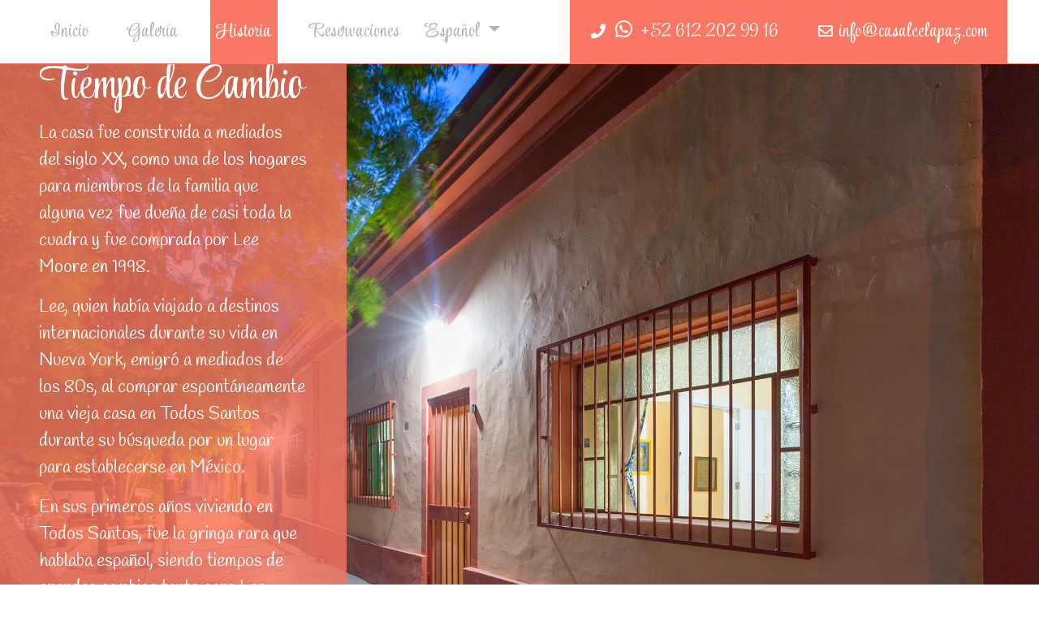

--- FILE ---
content_type: text/html; charset=utf-8
request_url: https://casaleelapaz.com/history/
body_size: 3901
content:
<!doctype html>
<html data-n-head-ssr lang="es" data-n-head="%7B%22lang%22:%7B%22ssr%22:%22es%22%7D%7D">
  <head>
    <meta data-n-head="ssr" charset="utf-8"><meta data-n-head="ssr" name="viewport" content="width=device-width,initial-scale=1"><meta data-n-head="ssr" data-hid="description" name="description" content="Pequeño resumen de la historia de la casa para vacacionar en el centro de la Ciudad de La Paz, Baja California Sur, México, un lugar dulce y tranquilo, perfecto para cortas o largas vacaciones."><title>Casa Lee La Paz HISTORIA</title><link data-n-head="ssr" rel="icon" type="image/x-icon" href="/favicon.ico"><link rel="preload" href="/_nuxt/8a64c42.js" as="script"><link rel="preload" href="/_nuxt/7f62cd4.js" as="script"><link rel="preload" href="/_nuxt/css/d5f3fcb.css" as="style"><link rel="preload" href="/_nuxt/c1e9aba.js" as="script"><link rel="preload" href="/_nuxt/css/e84b650.css" as="style"><link rel="preload" href="/_nuxt/fbb1c61.js" as="script"><link rel="preload" href="/_nuxt/16bea1b.js" as="script"><link rel="stylesheet" href="/_nuxt/css/d5f3fcb.css"><link rel="stylesheet" href="/_nuxt/css/e84b650.css"><link rel="preload" href="/_nuxt/static/1743390100/history/state.js" as="script"><link rel="preload" href="/_nuxt/static/1743390100/history/payload.js" as="script"><link rel="preload" href="/_nuxt/static/1743390100/manifest.js" as="script">
  </head>
  <body>
    <div data-server-rendered="true" id="__nuxt"><!----><div id="__layout"><div><div data-v-168bf82e><nav aria-label="Barra de navegación" class="navbar navbar-expand-lg fixed-top py-sm-2 py-md-0 bg-white" data-v-168bf82e><div class="container-fluid px-md-0" data-v-168bf82e><button type="button" data-bs-toggle="collapse" data-bs-target="#collapsibleNavigationContent" aria-controls="collapsibleNavigationContent" aria-expanded="false" aria-label="Alternar barra de navegación" class="navbar-toggler" data-v-168bf82e><i class="fas fa-bars toggler-icon" data-v-168bf82e></i></button> <div id="collapsibleNavigationContent" class="collapse navbar-collapse" data-v-168bf82e><ul class="navbar-nav mx-auto" data-v-168bf82e><li class="nav-item mx-0 mx-lg-3" data-v-168bf82e><a href="/" class="nav-link mx-0 px-4 px-lg-2" data-v-168bf82e>
              Inicio
            </a></li><li class="nav-item mx-0 mx-lg-3" data-v-168bf82e><a href="/gallery" class="nav-link mx-0 px-4 px-lg-2" data-v-168bf82e>
              Galería
            </a></li><li class="nav-item mx-0 mx-lg-3" data-v-168bf82e><a href="/history" aria-current="page" class="nav-link mx-0 px-4 px-lg-2 active" data-v-168bf82e>
              Historia
            </a></li><li class="nav-item mx-0 mx-lg-3" data-v-168bf82e><a href="/reservations" class="nav-link mx-0 px-4 px-lg-2" data-v-168bf82e>
              Reservaciones
            </a></li> <li class="nav-item dropdown" data-v-168bf82e><a id="locale_dropdown_link" href="#" data-bs-toggle="dropdown" aria-expanded="false" class="nav-link dropdown-toggle" data-v-168bf82e>
              Español
            </a> <ul aria-labelledby="locale_dropdown_link" class="dropdown-menu" data-v-168bf82e><li id="eslocale_dropdown_item" disabled data-v-168bf82e><a href="#" class="dropdown-item" data-v-168bf82e><i class="fas fa-check-square text-primary" data-v-168bf82e></i>
                  Español
                </a></li><li id="enlocale_dropdown_item" data-v-168bf82e><a href="#" class="dropdown-item" data-v-168bf82e><i class="far fa-square" data-v-168bf82e></i>
                  English
                </a></li></ul></li></ul> <ul class="navbar-nav navbar-nav-contact mx-auto" data-v-168bf82e><li class="nav-item" data-v-168bf82e><a href="tel:+52 612 202 99 16" class="nav-link" data-v-168bf82e><i class="fas fa-phone fa-fw fa-xs" data-v-168bf82e></i> <i class="fab fa-whatsapp fa-fw" data-v-168bf82e></i>
              +52 612 202 99 16
            </a></li> <li class="nav-item" data-v-168bf82e><a href="mailto:info@casaleelapaz.com" class="nav-link" data-v-168bf82e><i class="far fa-envelope fa-fw fa-xs" data-v-168bf82e></i>
              info@casaleelapaz.com
            </a></li></ul></div></div></nav> <a href="javascript:void(0)" onclick='window.scrollTo({top:0,behavior:"smooth"})' class="btn btn-outline-light" style="position:fixed;right:5rem;bottom:3rem;z-index:999;display:none" data-v-168bf82e><i class="fas fa-chevron-up fa-2x" data-v-168bf82e></i></a></div> <main class="pt-40px pt-lg-65px"><div class="overflow-hidden" data-v-f00018a6><section id="intro" class="bg-primary min-vh-100 relative overflow-hidden" data-v-f00018a6><img src="/_nuxt/img/facade_02_lg.3e712e1.jpg" alt="Casalee Facade" class="object-fit-cover w-100 h-95vw h-sm-75vw" data-v-f00018a6> <div class="absolute-fill bg-primary-bottom-from-transparent" data-v-f00018a6><div class="container-fluid h-100" data-v-f00018a6><div class="row justify-content-start align-items-lg-stretch h-100" data-v-f00018a6><div class="col-12 col-lg-6 col-xl-4 bg-primary-80 py-6 py-sm-2" data-v-f00018a6><div class="row align-items-center h-100" data-v-f00018a6><div class="col px-5 text-white" data-v-f00018a6><h1 class="text-white" data-v-f00018a6>Tiempo de Cambio</h1> <p data-v-f00018a6>La casa fue construida a mediados del siglo XX, como una de los hogares para miembros de la familia que alguna vez fue dueña de casi toda la cuadra y fue comprada por Lee Moore en 1998.</p><p data-v-f00018a6>Lee, quien había viajado a destinos internacionales durante su vida en Nueva York, emigró a mediados de los 80s, al comprar espontáneamente una vieja casa en Todos Santos durante su búsqueda por un lugar para establecerse en México.</p><p data-v-f00018a6>En sus primeros años viviendo en Todos Santos, fue la gringa rara que hablaba español, siendo tiempos de grandes cambios tanto para Lee como para ese pequeño pueblo, que rápidamente se aburguesó después de que fue "descubierto" por el New York Times y otras publicaciones estadounidenses, dejando de ser aquel lugar tranquilo que alguna vez fue.</p><p data-v-f00018a6>Lee escribió allí su primer libro durante un verano de mucho calor, "The Todos Santos Cook Book", la primera de las tres guías que ella publicó.</p></div></div></div></div></div></div></section> <div class="bg-white-ribbon-middle-thin-5" data-v-f00018a6><div class="container-fluid bg-primary py-7" data-v-f00018a6><div class="row justify-content-center" data-v-f00018a6><div class="col-auto" data-v-f00018a6><div class="row justify-content-evenly align-items-center" data-v-f00018a6><div class="col-12 col-md-4 col-lg-3 pb-4 pb-lg-0" data-v-f00018a6><img src="/_nuxt/img/woman_with_fish_statue_01_sm.3d8809f.jpg" alt="Woman with Fish" class="img-fluid img-thumbnail" style="border-radius:50%!important" data-v-f00018a6></div> <div class="col-12 col-md-6 col-lg-5 py-4 py-lg-0 text-white" data-v-f00018a6><h1 class="text-white" data-v-f00018a6>La Gran Ciudad</h1> <p data-v-f00018a6>Después de 15 años, Lee decidió dejar Todos Santos para irse a la "gran ciudad" de La Paz. La casa en la Calle Revolución fue la única que encontró en venta en el centro. La cocina tenía paredes y techo, pero el piso era de tierra y no tenía ventanas. Además, había algunos problemas de plomería, por lo que pasó algunos años remodelándola a su gusto.</p><p data-v-f00018a6>Lee mantuvo la sencillez del lugar, valoró el estilo antiguo de los techos altos sostenidos por robustas vigas y los gruesos muros que aligeran el calor del verano.</p></div></div></div></div></div></div> <div class="container-fluid px-0" data-v-f00018a6><div class="row align-items-center" data-v-f00018a6><div class="col-12 col-lg-7 col-xl-6 px-5 py-4 py-md-5" data-v-f00018a6><h1 data-v-f00018a6>Dulce y Pacífico Hogar</h1> <p data-v-f00018a6>Cuando Lee se instaló en su nuevo hogar en La Paz, plantó cactus y bugambilias de flores rojas. Fue entonces también, que descubrió los árboles de neem y plantó algunos en su patio trasero y en la calle para que su casa tuviera sombra por la tarde.</p><p data-v-f00018a6>Lee regaló a su vecindario cientos de árboles de neem colocándolos en las banquetas para los transeúntes, por lo que muchos de los que podemos ver ahora, se plantaron en los últimos 15 años.</p><p data-v-f00018a6>Lee escribió numerosos artículos para varias publicaciones locales y compiló otro libro, "The Baja Survivor’s Guide", que continúa siendo útil en la actualidad. Hoy en día, se pueden encontrar copias de sus libros en la biblioteca de Casalee.</p><p data-v-f00018a6>Lee se convirtió en ciudadana mexicana en 2005 y se deleitó con la vida sencilla que llevó en México.</p><p data-v-f00018a6>Lee murió de Alzheimer en el año 2020.</p></div> <div class="col-12 col-lg-5 col-xl-6 overflow-hidden relative" data-v-f00018a6><img src="/_nuxt/img/library_01_lg.8964247.jpg" alt="Library" style="object-fit:cover;height:700px;width:auto" data-v-f00018a6></div></div></div></div></main> <footer class="bg-primary px-2 pb-8 p-md-5 pb-md-8 pb-lg-7" style="overflow:hidden" data-v-0e2e804a><div class="container-fluid bg-primary-light-5 p-5 rounded-3" data-v-0e2e804a><div class="row justify-content-around" data-v-0e2e804a><div class="col-12 col-lg-5 order-last order-lg-first text-white" data-v-0e2e804a><div class="row justify-content-center mt-5 mt-lg-0" data-v-0e2e804a><div class="col-auto" data-v-0e2e804a><h1 class="display-1 text-white" data-v-0e2e804a>Casalee</h1> <ul class="fa-ul" data-v-0e2e804a><li data-v-0e2e804a><span class="fa-li" data-v-0e2e804a><i class="fas fa-phone" data-v-0e2e804a></i></span> <a href="tel:+52 612 202 99 16" class="text-white" data-v-0e2e804a>+52 612 202 99 16</a></li> <li data-v-0e2e804a><span class="fa-li" data-v-0e2e804a><i class="far fa-envelope" data-v-0e2e804a></i></span> <a href="mailto:info@casaleelapaz.com" class="text-white" data-v-0e2e804a>info@casaleelapaz.com</a></li></ul></div></div> <div class="row justify-content-center" data-v-0e2e804a><div class="col-auto" data-v-0e2e804a><button class="btn btn-lg btn-light" data-v-0e2e804a>
              Contáctanos
            </button></div></div> <div class="row justify-content-center" data-v-0e2e804a><div class="col-12 col-lg-10 col-xl-11 relative" data-v-0e2e804a><div class="absolute bg-primary p-lg-3 rounded-3 w-100" style="top:4rem" data-v-0e2e804a><div class="text-dark bg-white p-3 rounded-3 text-center" data-v-0e2e804a><small data-v-0e2e804a>Si necesitas ayuda para encontrar lugares y cosas que hacer durante su estancia, contacta a <span class="text-primary">Baja Assistance</span>.</small> <br data-v-0e2e804a> <p class="text-center" data-v-0e2e804a><i class="fas fa-phone fa-fw text-success" data-v-0e2e804a></i> <i class="fab fa-whatsapp fa-fw text-success" data-v-0e2e804a></i> <a href="callto:+52 612 202 99 16" data-v-0e2e804a>+52 612 202 99 16</a></p></div></div></div></div></div> <div class="col-12 col-lg-5 order-first order-lg-last bg-white" data-v-0e2e804a><div class="p-2" style="width:100%;height:400px" data-v-00a27b92 data-v-0e2e804a><iframe src="https://maps.google.com/maps?key=AIzaSyDDjKEP_PRW5Oa5FzLQ_N5dSLU4759BUng&q=24.16423,-110.31107&hl=es&z=16&type=satelite&output=embed" width="100%" height="100%" allowfullscreen loading="lazy" style="border:0" data-v-00a27b92></iframe></div></div></div></div> <form novalidate class="needs-validation" data-v-a6dcd72c data-v-0e2e804a><div data-bs-backdrop="static" data-bs-keyboard="false" aria-labelledby="contactModalLabel" aria-hidden="true" tabindex="-1" class="modal fade" data-v-4ae82a7e data-v-0e2e804a><div class="modal-dialog modal-dialog-centered modal-dialog-scrollable modal-lg modal-fullscreen-lg-down" data-v-4ae82a7e><div class="modal-content" data-v-4ae82a7e><div class="modal-header" data-v-4ae82a7e><h5 id="contactModalLabel" class="modal-title" data-v-4ae82a7e><i class="fas fa-comment text-primary" data-v-4ae82a7e></i>
          Contacto
        </h5> <button type="button" data-bs-dismiss="modal" aria-label="Cerrar" class="btn-close" data-v-4ae82a7e></button></div> <div class="modal-body bg-lighter" data-v-4ae82a7e><div class="container" data-v-4ae82a7e><div class="row" data-v-4ae82a7e><div class="col" data-v-4ae82a7e><div class="row" data-v-86697180 data-v-4ae82a7e><div class="col-12 col-lg-6" data-v-86697180><div class="form-group my-4" data-v-86697180><label for="name" class="form-label" data-v-86697180>Nombre</label> <input id="name" name="name" placeholder="Tu nombre" required class="form-control form-control-sm" data-v-86697180></div> <div class="form-group my-4" data-v-86697180><label for="email" class="form-label" data-v-86697180>Correo</label> <input id="email" name="email" placeholder="Tu dirección de correo" required class="form-control form-control-sm" data-v-86697180></div> <div class="form-group my-4" data-v-86697180><label for="phone" class="form-label" data-v-86697180>Teléfono</label> <input id="phone" name="phone" placeholder="Tu número de teléfono" required class="form-control form-control-sm" data-v-86697180></div></div> <div class="col-12 col-lg-6" data-v-86697180><div class="form-group my-4" data-v-86697180><label for="message" class="form-label" data-v-86697180>Mensaje</label> <textarea id="message" name="message" placeholder="Tu mensaje" rows="8" required class="form-control form-control-sm" data-v-86697180></textarea></div></div></div></div></div></div></div> <div class="modal-footer" data-v-4ae82a7e><div class="container-fluid" data-v-4ae82a7e><div class="row" data-v-4ae82a7e><div class="col text-center" data-v-4ae82a7e><small class="text-primary" data-v-4ae82a7e>Su información de contacto será utilizada únicamente por CasaLee, para comunicarse con usted acerca de sus planes. No se compartirá con nadie más, por ningún motivo.</small></div></div> <hr class="my-3" data-v-4ae82a7e> <div class="row" data-v-4ae82a7e><div class="col text-end" data-v-4ae82a7e><button type="submit" class="btn btn-primary" data-v-4ae82a7e><i class="fas fa-paper-plane fa-sm" data-v-4ae82a7e></i>
                Enviar
              </button> <button type="button" class="btn btn-light" data-v-4ae82a7e><i class="fas fa-undo fa-sm" data-v-4ae82a7e></i>
                Cancelar
              </button></div></div> <div class="row mt-4" data-v-4ae82a7e><div class="col py-3" data-v-4ae82a7e><div class="alert alert-primary text-center" data-v-4ae82a7e><p class="py-0 my-0" data-v-4ae82a7e><span data-v-4ae82a7e>¿Quieres rentar Casalee?</span> <br data-v-4ae82a7e> <span data-v-4ae82a7e>Mira nuestro</span> <a href="javascript:void(0)" data-v-4ae82a7e>calendario de disponibilidad</a>.
                </p></div></div></div></div></div></div></div></div> <div data-bs-backdrop="static" data-bs-keyboard="false" aria-labelledby="feedbackModalLabel" aria-hidden="true" tabindex="-1" class="modal fade" data-v-a6dcd72c><div class="modal-dialog modal-dialog-centered modal-fullscreen-sm-down" data-v-a6dcd72c><div class="modal-content" data-v-a6dcd72c><div class="modal-header" data-v-a6dcd72c><h5 id="feedbackModalLabel" class="modal-title text-info" data-v-a6dcd72c><i class="fas fa-info-circle" data-v-a6dcd72c></i> <!----> <!----> <!---->

            Contacto
          </h5> <button type="button" data-bs-dismiss="modal" aria-label="Cerrar" class="btn-close" data-v-a6dcd72c></button></div> <div class="modal-body" data-v-a6dcd72c><div class="container" data-v-a6dcd72c><div class="row" data-v-a6dcd72c><div class="col" data-v-a6dcd72c><p class="lead" data-v-a6dcd72c></p></div></div></div></div> <div class="modal-footer" data-v-a6dcd72c><button type="button" data-bs-dismiss="modal" class="btn btn-info" data-v-a6dcd72c>
            Cerrar
          </button></div></div></div></div></form></footer></div></div></div><script defer src="/_nuxt/static/1743390100/history/state.js"></script><script src="/_nuxt/8a64c42.js" defer></script><script src="/_nuxt/16bea1b.js" defer></script><script src="/_nuxt/7f62cd4.js" defer></script><script src="/_nuxt/c1e9aba.js" defer></script><script src="/_nuxt/fbb1c61.js" defer></script><script data-n-head="ssr" data-hid="popper" src="https://cdn.jsdelivr.net/npm/@popperjs/core@2.9.3/dist/umd/popper.min.js" integrity="sha384-eMNCOe7tC1doHpGoWe/6oMVemdAVTMs2xqW4mwXrXsW0L84Iytr2wi5v2QjrP/xp" crossorigin="anonymous" data-body="true"></script><script data-n-head="ssr" data-hid="bootstrap" src="https://cdn.jsdelivr.net/npm/bootstrap@5.1.0/dist/js/bootstrap.min.js" integrity="sha384-cn7l7gDp0eyniUwwAZgrzD06kc/tftFf19TOAs2zVinnD/C7E91j9yyk5//jjpt/" crossorigin="anonymous" data-body="true"></script><script data-n-head="ssr" src="https://kit.fontawesome.com/cf36580a40.js" crossorigin="anonymous" data-body="true"></script><script data-n-head="ssr" data-hid="gapi" src="https://apis.google.com/js/api.js" data-body="true"></script><script data-n-head="ssr" data-hid="gapiclient" src="https://apis.google.com/js/client:plusone.js" data-body="true"></script>
  </body>
</html>


--- FILE ---
content_type: text/javascript; charset=utf-8
request_url: https://casaleelapaz.com/_nuxt/static/1743390100/history/state.js
body_size: 456
content:
window.__NUXT__=(function(a,b,c){return {staticAssetsBase:"\u002F_nuxt\u002Fstatic\u002F1743390100",layout:"default",error:b,state:{contact:{location:{streetAddress:"Revolución entre Morelos e Hidalgo",postalCode:12345,longitude:-110.31107,latitude:24.16423},booking:{email:"info@casaleelapaz.com",phone:c},partners:{bajaAssistance:{contact:"Lupita Trasviña",overview:"Si necesitas ayuda para encontrar lugares y cosas que hacer durante su estancia, contacta a \u003Cspan class=\"text-primary\"\u003EBaja Assistance\u003C\u002Fspan\u003E.",phone:{number:c,calls:a,whatsapp:a}}}},navigation:{links:[{key:"index",exact:a},{key:"gallery"},{key:"history"},{key:"reservations"}]},privacy:{policy:"Su información de contacto será utilizada únicamente por CasaLee, para comunicarse con usted acerca de sus planes. No se compartirá con nadie más, por ningún motivo."},i18n:{routeParams:{}}},serverRendered:a,routePath:"\u002Fhistory",config:{google:{cloud:{clientId:"212022375604-8or92sar6iu2aoi484p84hcg16dfoua9.apps.googleusercontent.com",apiKey:"AIzaSyDDjKEP_PRW5Oa5FzLQ_N5dSLU4759BUng"},calendar:{calendarId:"b8tm8h88n8060an2f568cemcco@group.calendar.google.com"}},reservation:{minNights:3},_app:{basePath:"\u002F",assetsPath:"\u002F_nuxt\u002F",cdnURL:b},content:{dbHash:"2b64abfa"}}}}(true,null,"+52 612 202 99 16"));

--- FILE ---
content_type: text/javascript; charset=utf-8
request_url: https://casaleelapaz.com/_nuxt/static/1743390100/reservations/payload.js
body_size: 754
content:
__NUXT_JSONP__("/reservations", (function(a,b){return {data:[{slug:"reservations",title:"Casa Lee La Paz RESERVACIONES",metaTags:[{hid:a,name:a,content:"Información de contacto y calendario para la disponibilidad para una casa en renta en el centro de La Paz, Baja California Sur, $2000 pesos por noche, descuentos en estancias largas. Depósito de $2000 pesos, 3 noches mínimo."}],heading:"Alquilar Casalee",rentPolicy:{heading:"Políticas de Reservación",terms:["Estancia mínima de 3 noches, descuentos a partir de 8 noches","Hora de llegada 3:00 p.m.","Hora de salida 11:00 a.m.","30% del total de la renta confirmará su reservación, más $3,000 MXN como depósito de seguridad\u002Fdaños (reembolsables dentro de 72 horas después de su salida)","Adicionalmente, deberá pagarse otro 30% del total de la renta 6 semanas antes de su llegada","El saldo restante deberá pagarse dentro de las primeras 24 horas después de su llegada","Para estancias mayores a 1 mes, deberá pagarse un depósito adicional para pagar su consumo de electricidad, el saldo le será reembolsado","Consultar disponibilidad en el calendario o por teléfono","Servicio de limpieza semanal incluido en el costo de alquiler","Comodidad garantizada para 5 personas (2 camas queen size y 1 sofá \u002F cama)","Tarifa por noche: equivalente en Pesos a $100 USD"],notes:"Tenemos flexibilidad para los horarios de llegada y salida según la disponibilidad de CasaLee"},cancellationPolicy:{heading:"Políticas de Cancelación",terms:["6 semanas antes, reembolso total (menos gastos administrativos)","4-5 semanas antes, reembolso 80% (menos gastos administrativos)","2-3 semanas antes, reembolso 50% (menos gastos administrativos)","Menos de 2 semanas, sin reembolso (a menos que se rente)","Entendemos que pueden ocurrir emergencias, si necesita cancelar repentinamente debido a una emergencia, haremos todo lo posible para responder de manera justa para devolver su pago o para ayudarlo a reprogramar su visita."]},winterTip:"Los meses de invierno (diciembre a febrero \u002F marzo) son un buen momento para estar en La Paz, pero las noches pueden ser frescas y no hay calefacción en Casalee, así que traiga pantuflas y un suéter. Los meses de verano, igualmente son maravillosos cuando los cúmulos de nubes crean esculturas en el atardecer, especialmente para aquellos que no se preocupan por el calor. Todo es relativo, dependiendo de dónde viva, para la mayoría de los habitantes de La Paz encuentran frío a 22ºC.\n",dir:"\u002Fes",path:"\u002Fes\u002Freservations",extension:".yml",createdAt:b,updatedAt:b}],fetch:{},mutations:[]}}("description","2023-06-04T22:30:41.969Z")));

--- FILE ---
content_type: text/javascript; charset=utf-8
request_url: https://casaleelapaz.com/_nuxt/a72ffea.js
body_size: 642
content:
(window.webpackJsonp=window.webpackJsonp||[]).push([[4],{389:function(t,e,c){"use strict";var n={name:"ScrollChevron",props:{target:{type:String,required:!0},orientation:{type:String,default:"down",validate:function(t){return["up","down"].indexOf(t)>=0}}},methods:{scrollSmooth:function(t){var element=document.querySelector(t);element&&element.scrollIntoView({behavior:"smooth"})}}},o=c(27),component=Object(o.a)(n,(function(){var t=this,e=t._self._c;return e("a",{staticClass:"bouncing-updown section-scroller",attrs:{role:"button"},on:{click:function(e){return t.scrollSmooth(t.target)}}},[e("i",{staticClass:"fas",class:"fa-chevron-".concat(t.orientation)})])}),[],!1,null,"33f6cfb7",null);e.a=component.exports},429:function(t,e,c){t.exports=c.p+"img/facade_01_lg.a4ddce5.jpg"},430:function(t,e,c){t.exports=c.p+"img/patio_01_lg.c246f2b.jpg"},569:function(t,e,c){"use strict";c.r(e);var n=c(124),o={name:"IndexPage",components:{ScrollChevron:c(389).a},layout:"index",head:function(){return{title:this.title,meta:this.metaTags}},asyncData:function(t){return Object(n.a)(t,"index")}},l=c(27),component=Object(l.a)(o,(function(){var t=this,e=t._self._c;return e("div",[t.intro?e("section",{staticClass:"relative w-100 overflow-hidden",staticStyle:{"margin-top":"-4rem"},attrs:{id:"intro"}},[e("img",{staticClass:"object-fit-cover w-100 h-75vw h-sm-55vw h-lg-45vw",attrs:{src:c(429),alt:"Casalee Facade"}}),t._v(" "),e("div",{staticClass:"absolute-fill bg-primary-bottom-from-transparent"},[e("div",{staticClass:"row justify-content-center align-items-end h-100"},[e("div",{staticClass:"col-auto text-center"},[e("h1",{staticClass:"display-1 text-white text-shadow",domProps:{innerHTML:t._s(t.intro.heading)}}),t._v(" "),e("div",{staticClass:"d-none d-lg-block"},[e("scroll-chevron",{attrs:{target:"#overview"}})],1)])])])]):t._e(),t._v(" "),t.overview?e("section",{staticClass:"bg-primary pt-6 pb-7",attrs:{id:"overview"}},[e("div",{staticClass:"container"},[e("div",{staticClass:"row justify-content-around"},[e("div",{staticClass:"col-12 col-md-4 text-center"},[e("i",{staticClass:"far fa-heart fa-6x mb-3 text-white"}),t._v(" "),e("h1",{staticClass:"display-3 text-white"},[t._v(t._s(t.overview.heading))])]),t._v(" "),e("div",{staticClass:"col-12 col-md-6 text-white"},t._l(t.overview.message,(function(c,n){return e("p",{key:"p".concat(n+1)},[t._v("\n            "+t._s(c)+"\n          ")])})),0)])])]):t._e(),t._v(" "),t.galleryAccess?e("section",{staticClass:"bg-secondary py-6",attrs:{id:"galleryAccess"}},[e("div",{staticClass:"container"},[e("div",{staticClass:"row justify-content-center"},[e("div",{staticClass:"col-11"},[e("img",{staticClass:"img-thumbnail-thick-white",staticStyle:{"margin-top":"-12rem"},attrs:{src:c(430),alt:"Patio"}})])])]),t._v(" "),e("div",{staticClass:"container-fluid py-6"},[e("div",{staticClass:"row"},[e("div",{staticClass:"col text-center"},[e("h1",{staticClass:"display-3 text-white"},[t._v("\n            "+t._s(t.galleryAccess.heading)+"\n          ")])])]),t._v(" "),e("div",{staticClass:"row justify-content-center"},[e("div",{staticClass:"col-8 col-md-6 col-lg-4 col-xl-3 text-center text-white"},[e("p",[t._v(t._s(t.galleryAccess.message))])])]),t._v(" "),e("div",{staticClass:"row"},[e("div",{staticClass:"col text-center"},[t.galleryAccess.action.route?e("RouterLink",{staticClass:"btn btn-lg btn-light",attrs:{to:t.localePath(t.galleryAccess.action.route)}},[t._v("\n            "+t._s(t.galleryAccess.action.text)+"\n          ")]):t._e()],1)])])]):t._e()])}),[],!1,null,null,null);e.default=component.exports}}]);

--- FILE ---
content_type: text/javascript; charset=utf-8
request_url: https://casaleelapaz.com/_nuxt/fbb1c61.js
body_size: 6375
content:
(window.webpackJsonp=window.webpackJsonp||[]).push([[0],{124:function(e,t,n){"use strict";n(48);t.a=function(e,path){var t=e.app,n=e.$content;try{return n("".concat(t.i18n.locale,"/").concat(path)).fetch()}catch(e){return console.error(e),n("".concat(t.i18n.defaultLocale||"es","/").concat(path)).fetch()}}},150:function(e,t,n){"use strict";n(35),n(28),n(34),n(15),n(40),n(29),n(41);var o=n(0),r=(n(184),n(48),{name:"LocationMap",props:{longitude:{type:Number,required:!0},latitude:{type:Number,required:!0},width:{type:String,default:"100%"},height:{type:String,default:"100%"}},computed:{source:function(){return"https://maps.google.com/maps?key=".concat(this.$config.google.cloud.apiKey,"&q=").concat(this.latitude,",").concat(this.longitude,"&hl=es&z=16&type=satelite&output=embed")}}}),l=n(27),c=Object(l.a)(r,(function(){var e=this,t=e._self._c;return t("div",{staticClass:"p-2",style:{width:e.width,height:e.height}},[t("iframe",{staticStyle:{border:"0"},attrs:{src:e.source,width:"100%",height:"100%",allowfullscreen:"",loading:"lazy"}})])}),[],!1,null,"00a27b92",null).exports,d=n(52),m=n(265),f=(n(23),n(83),n(196)),v=n(246),h={name:"ContactInputSet",mixins:[n(247).a]},y=Object(l.a)(h,(function(){var e=this,t=e._self._c;return t("div",{staticClass:"row"},[t("div",{staticClass:"col-12 col-lg-6"},[t("div",{staticClass:"form-group my-4"},[t("label",{staticClass:"form-label",attrs:{for:"name"}},[e._v(e._s(e.$t("contact.form.name.label")))]),e._v(" "),t("input",{directives:[{name:"model",rawName:"v-model",value:e.value.name,expression:"value.name"}],staticClass:"form-control form-control-sm",attrs:{id:"name",name:"name",type:"text",placeholder:e.$t("contact.form.name.placeholder"),readonly:e.submitting,required:""},domProps:{value:e.value.name},on:{input:function(t){t.target.composing||e.$set(e.value,"name",t.target.value)}}})]),e._v(" "),t("div",{staticClass:"form-group my-4"},[t("label",{staticClass:"form-label",attrs:{for:"email"}},[e._v(e._s(e.$t("contact.form.email.label")))]),e._v(" "),t("input",{directives:[{name:"model",rawName:"v-model",value:e.value.email,expression:"value.email"}],staticClass:"form-control form-control-sm",attrs:{id:"email",name:"email",type:"text",placeholder:e.$t("contact.form.email.placeholder"),readonly:e.submitting,required:""},domProps:{value:e.value.email},on:{input:function(t){t.target.composing||e.$set(e.value,"email",t.target.value)}}})]),e._v(" "),t("div",{staticClass:"form-group my-4"},[t("label",{staticClass:"form-label",attrs:{for:"phone"}},[e._v(e._s(e.$t("contact.form.phone.label")))]),e._v(" "),t("input",{directives:[{name:"model",rawName:"v-model",value:e.value.phone,expression:"value.phone"}],staticClass:"form-control form-control-sm",attrs:{id:"phone",name:"phone",type:"text",placeholder:e.$t("contact.form.phone.placeholder"),readonly:e.submitting,required:""},domProps:{value:e.value.phone},on:{input:function(t){t.target.composing||e.$set(e.value,"phone",t.target.value)}}})])]),e._v(" "),t("div",{staticClass:"col-12 col-lg-6"},[t("div",{staticClass:"form-group my-4"},[t("label",{staticClass:"form-label",attrs:{for:"message"}},[e._v(e._s(e.$t("contact.form.message.label")))]),e._v(" "),t("textarea",{directives:[{name:"model",rawName:"v-model",value:e.value.message,expression:"value.message"}],staticClass:"form-control form-control-sm",attrs:{id:"message",name:"message",placeholder:e.$t("contact.form.message.placeholder"),rows:"8",readonly:e.submitting,required:""},domProps:{value:e.value.message},on:{input:function(t){t.target.composing||e.$set(e.value,"message",t.target.value)}}})])])])}),[],!1,null,"86697180",null).exports;function C(object,e){var t=Object.keys(object);if(Object.getOwnPropertySymbols){var n=Object.getOwnPropertySymbols(object);e&&(n=n.filter((function(e){return Object.getOwnPropertyDescriptor(object,e).enumerable}))),t.push.apply(t,n)}return t}var w={name:"ContactModal",mixins:[f.a,v.a],components:{ContactInputSet:y},computed:function(e){for(var i=1;i<arguments.length;i++){var source=null!=arguments[i]?arguments[i]:{};i%2?C(Object(source),!0).forEach((function(t){Object(o.a)(e,t,source[t])})):Object.getOwnPropertyDescriptors?Object.defineProperties(e,Object.getOwnPropertyDescriptors(source)):C(Object(source)).forEach((function(t){Object.defineProperty(e,t,Object.getOwnPropertyDescriptor(source,t))}))}return e}({},Object(d.b)("privacy",["policy"])),methods:{goRent:function(){this.hide(),window.location=this.localePath("rent")}}},_=w;function k(object,e){var t=Object.keys(object);if(Object.getOwnPropertySymbols){var n=Object.getOwnPropertySymbols(object);e&&(n=n.filter((function(e){return Object.getOwnPropertyDescriptor(object,e).enumerable}))),t.push.apply(t,n)}return t}var x={name:"Footer",components:{ContactModal:Object(l.a)(_,(function(){var e=this,t=e._self._c;return t("div",{ref:"modal",staticClass:"modal fade",attrs:{"data-bs-backdrop":"static","data-bs-keyboard":"false","aria-labelledby":"contactModalLabel","aria-hidden":"true",tabindex:"-1"}},[t("div",{staticClass:"modal-dialog modal-dialog-centered modal-dialog-scrollable modal-lg modal-fullscreen-lg-down"},[t("div",{staticClass:"modal-content"},[t("div",{staticClass:"modal-header"},[t("h5",{staticClass:"modal-title",attrs:{id:"contactModalLabel"}},[t("i",{staticClass:"fas fa-comment text-primary"}),e._v("\n          "+e._s(e.$t("contact.modal.heading"))+"\n        ")]),e._v(" "),t("button",{staticClass:"btn-close",attrs:{type:"button","data-bs-dismiss":"modal","aria-label":e.$t("contact.modal.close")}})]),e._v(" "),t("div",{staticClass:"modal-body bg-lighter"},[t("div",{staticClass:"container"},[t("div",{staticClass:"row"},[t("div",{staticClass:"col"},[t("ContactInputSet",{attrs:{submitting:e.submitting},model:{value:e.value,callback:function(t){e.value=t},expression:"value"}})],1)])])]),e._v(" "),t("div",{staticClass:"modal-footer"},[t("div",{staticClass:"container-fluid"},[t("div",{staticClass:"row"},[t("div",{staticClass:"col text-center"},[t("small",{staticClass:"text-primary"},[e._v(e._s(e.policy))])])]),e._v(" "),t("hr",{staticClass:"my-3"}),e._v(" "),t("div",{staticClass:"row"},[t("div",{staticClass:"col text-end"},[t("button",{staticClass:"btn btn-primary",attrs:{type:"submit",disabled:e.submitting}},[e.submitting?t("i",{staticClass:"fas fa-circle-notch fa-spin fa-sm"}):t("i",{staticClass:"fas fa-paper-plane fa-sm"}),e._v("\n                "+e._s(e.$t("contact.form.submit.text"))+"\n              ")]),e._v(" "),t("button",{staticClass:"btn btn-light",attrs:{type:"button",disabled:e.submitting},on:{click:e.hide}},[t("i",{staticClass:"fas fa-undo fa-sm"}),e._v("\n                "+e._s(e.$t("contact.form.cancel.text"))+"\n              ")])])]),e._v(" "),e.$route.name&&e.$route.name.startsWith("rent___")?e._e():t("div",{staticClass:"row mt-4"},[t("div",{staticClass:"col py-3"},[t("div",{staticClass:"alert alert-primary text-center"},[t("p",{staticClass:"py-0 my-0"},[t("span",{domProps:{textContent:e._s(e.$t("contact.modal.wantToRent"))}}),e._v(" "),t("br"),e._v(" "),t("span",{domProps:{textContent:e._s(e.$t("contact.modal.checkOur"))}}),e._v(" "),t("a",{attrs:{href:"javascript:void(0)",disabled:e.submitting},domProps:{textContent:e._s(e.$t("contact.modal.availabilityCalendar"))},on:{click:e.goRent}}),e._v(".\n                ")])])])])])])])])])}),[],!1,null,"4ae82a7e",null).exports,RecordCreationForm:m.a,LocationMap:c},data:function(){return{contactModalVisible:!1,contactModelTemplate:{name:void 0,email:void 0,phone:void 0,message:void 0}}},computed:function(e){for(var i=1;i<arguments.length;i++){var source=null!=arguments[i]?arguments[i]:{};i%2?k(Object(source),!0).forEach((function(t){Object(o.a)(e,t,source[t])})):Object.getOwnPropertyDescriptors?Object.defineProperties(e,Object.getOwnPropertyDescriptors(source)):k(Object(source)).forEach((function(t){Object.defineProperty(e,t,Object.getOwnPropertyDescriptor(source,t))}))}return e}({},Object(d.b)("contact",["location","booking","partners"]))},O=x,j=Object(l.a)(O,(function(){var e=this,t=e._self._c;return t("footer",{staticClass:"bg-primary px-2 pb-8 p-md-5 pb-md-8 pb-lg-7",staticStyle:{overflow:"hidden"}},[t("div",{staticClass:"container-fluid bg-primary-light-5 p-5 rounded-3"},[t("div",{staticClass:"row justify-content-around"},[t("div",{staticClass:"col-12 col-lg-5 order-last order-lg-first text-white"},[t("div",{staticClass:"row justify-content-center mt-5 mt-lg-0"},[t("div",{staticClass:"col-auto"},[t("h1",{staticClass:"display-1 text-white"},[e._v("Casalee")]),e._v(" "),e.booking?t("ul",{staticClass:"fa-ul"},[e.booking.phone?t("li",[e._m(0),e._v(" "),t("a",{staticClass:"text-white",attrs:{href:"tel:".concat(e.booking.phone)}},[e._v(e._s(e.booking.phone))])]):e._e(),e._v(" "),e.booking.email?t("li",[e._m(1),e._v(" "),t("a",{staticClass:"text-white",attrs:{href:"mailto:".concat(e.booking.email)}},[e._v(e._s(e.booking.email))])]):e._e()]):e._e()])]),e._v(" "),t("div",{staticClass:"row justify-content-center"},[t("div",{staticClass:"col-auto"},[t("button",{staticClass:"btn btn-lg btn-light",on:{click:function(t){e.contactModalVisible=!0}}},[e._v("\n              "+e._s(e.$t("contact.modal.trigger.text"))+"\n            ")])])]),e._v(" "),e.partners&&e.partners.bajaAssistance?t("div",{staticClass:"row justify-content-center"},[e._l([e.partners.bajaAssistance],(function(n){return[t("div",{staticClass:"col-12 col-lg-10 col-xl-11 relative"},[t("div",{staticClass:"absolute bg-primary p-lg-3 rounded-3 w-100",staticStyle:{top:"4rem"}},[t("div",{staticClass:"text-dark bg-white p-3 rounded-3 text-center"},[n.overview?t("small",{domProps:{innerHTML:e._s(n.overview)}}):e._e(),e._v(" "),t("br"),e._v(" "),t("p",{staticClass:"text-center"},[n.phone.calls?t("i",{staticClass:"fas fa-phone fa-fw text-success"}):e._e(),e._v(" "),n.phone.whatsapp?t("i",{staticClass:"fab fa-whatsapp fa-fw text-success"}):e._e(),e._v(" "),n.phone.calls?t("a",{attrs:{href:"callto:".concat(n.phone.number)}},[e._v(e._s(n.phone.number))]):t("span",[e._v(e._s(n.phone.number))])])])])])]}))],2):e._e()]),e._v(" "),e.location?t("div",{staticClass:"col-12 col-lg-5 order-first order-lg-last bg-white"},[t("location-map",{attrs:{longitude:e.location.longitude,latitude:e.location.latitude,height:"400px"}})],1):e._e()])]),e._v(" "),t("RecordCreationForm",{attrs:{collection:"contactIntents",template:e.contactModelTemplate},on:{success:function(t){e.contactModalVisible=!1},error:function(t){e.contactModalVisible=!1}},scopedSlots:e._u([{key:"default",fn:function(n){var o=n.model,r=n.submitting;return[t("ContactModal",{attrs:{submitting:r,visible:e.contactModalVisible},on:{"update:visible":function(t){e.contactModalVisible=t}},model:{value:o,callback:function(e){o=e},expression:"model"}})]}}])})],1)}),[function(){var e=this._self._c;return e("span",{staticClass:"fa-li"},[e("i",{staticClass:"fas fa-phone"})])},function(){var e=this._self._c;return e("span",{staticClass:"fa-li"},[e("i",{staticClass:"far fa-envelope"})])}],!1,null,"0e2e804a",null);t.a=j.exports},151:function(e,t,n){"use strict";n(23),n(35),n(28),n(34),n(15),n(40),n(29),n(41);var o=n(0),r=n(52);function l(object,e){var t=Object.keys(object);if(Object.getOwnPropertySymbols){var n=Object.getOwnPropertySymbols(object);e&&(n=n.filter((function(e){return Object.getOwnPropertyDescriptor(object,e).enumerable}))),t.push.apply(t,n)}return t}function c(e){for(var i=1;i<arguments.length;i++){var source=null!=arguments[i]?arguments[i]:{};i%2?l(Object(source),!0).forEach((function(t){Object(o.a)(e,t,source[t])})):Object.getOwnPropertyDescriptors?Object.defineProperties(e,Object.getOwnPropertyDescriptors(source)):l(Object(source)).forEach((function(t){Object.defineProperty(e,t,Object.getOwnPropertyDescriptor(source,t))}))}return e}var d={name:"NavigationBar",props:{variant:{type:String,required:!1,validate:function(e){return["primary","secondary","white","transparent"].indexOf(e)>=0},default:void 0}},computed:c(c({transparent:function(){return!0}},Object(r.b)("navigation",["links"])),Object(r.b)("contact",["booking"])),data:function(){return{innerVariant:"white",scrollTopVisible:!1}},methods:{switchLocale:function(e){window.location=this.switchLocalePath(e)},resolveStyles:function(){this.innerVariant=this.variant||(0===window.scrollY&&["lg","xl"].indexOf(this.$mq)>=0?"transparent":"white"),this.scrollTopVisible=window.scrollY>0}},mounted:function(){this.resolveStyles(),window.addEventListener("scroll",this.resolveStyles),window.addEventListener("resize",this.resolveStyles)},destroyed:function(){window.removeEventListener("scroll",this.resolveStyles),window.removeEventListener("resize",this.resolveStyles)}},m=n(27),component=Object(m.a)(d,(function(){var e=this,t=e._self._c;return t("div",[t("nav",{staticClass:"navbar navbar-expand-lg fixed-top py-sm-2 py-md-0",class:"bg-".concat(e.innerVariant),attrs:{"aria-label":e.$t("navigation.navigationBar")}},[t("div",{staticClass:"container-fluid px-md-0"},[t("button",{staticClass:"navbar-toggler",attrs:{type:"button","data-bs-toggle":"collapse","data-bs-target":"#collapsibleNavigationContent","aria-controls":"collapsibleNavigationContent","aria-expanded":"false","aria-label":e.$t("navigation.toggleNavigation")}},[t("i",{staticClass:"fas fa-bars toggler-icon"})]),e._v(" "),t("div",{staticClass:"collapse navbar-collapse",attrs:{id:"collapsibleNavigationContent"}},[t("ul",{staticClass:"navbar-nav mx-auto"},[e._l(e.links,(function(link){return t("li",{key:link.key,staticClass:"nav-item mx-0 mx-lg-3"},[t("NuxtLink",{staticClass:"nav-link mx-0 px-4 px-lg-2",attrs:{to:e.localePath(link.key),exact:link.exact||!1}},[e._v("\n              "+e._s(e.$t("navigation.links.".concat(link.key)))+"\n            ")])],1)})),e._v(" "),t("li",{staticClass:"nav-item dropdown"},[t("a",{staticClass:"nav-link dropdown-toggle",attrs:{id:"locale_dropdown_link",href:"#","data-bs-toggle":"dropdown","aria-expanded":"false"}},[e._v("\n              "+e._s(e.$i18n.localeProperties.name)+"\n            ")]),e._v(" "),t("ul",{staticClass:"dropdown-menu",attrs:{"aria-labelledby":"locale_dropdown_link"}},e._l(e.$i18n.locales,(function(n){return t("li",{key:n.code,attrs:{id:n.code+"locale_dropdown_item",disabled:n.code===e.$i18n.locale}},[t("a",{staticClass:"dropdown-item",attrs:{href:"#"},on:{click:function(t){return e.switchLocale(n.code)}}},[t("i",{class:n.code===e.$i18n.locale?"fas fa-check-square text-primary":"far fa-square"}),e._v("\n                  "+e._s(n.name)+"\n                ")])])})),0)])],2),e._v(" "),e.booking?t("ul",{staticClass:"navbar-nav navbar-nav-contact mx-auto"},[e.booking.phone?t("li",{staticClass:"nav-item"},[t("a",{staticClass:"nav-link",attrs:{href:"tel:".concat(e.booking.phone)}},[t("i",{staticClass:"fas fa-phone fa-fw fa-xs"}),e._v(" "),t("i",{staticClass:"fab fa-whatsapp fa-fw"}),e._v("\n              "+e._s(e.booking.phone)+"\n            ")])]):e._e(),e._v(" "),e.booking.email?t("li",{staticClass:"nav-item"},[t("a",{staticClass:"nav-link",attrs:{href:"mailto:".concat(e.booking.email)}},[t("i",{staticClass:"far fa-envelope fa-fw fa-xs"}),e._v("\n              "+e._s(e.booking.email)+"\n            ")])]):e._e()]):e._e()])])]),e._v(" "),t("a",{directives:[{name:"show",rawName:"v-show",value:e.scrollTopVisible,expression:"scrollTopVisible"}],staticClass:"btn btn-outline-light",staticStyle:{position:"fixed",right:"5rem",bottom:"3rem","z-index":"999"},attrs:{href:"javascript:void(0)",onclick:"window.scrollTo({ top: 0, behavior: 'smooth' })"}},[t("i",{staticClass:"fas fa-chevron-up fa-2x"})])])}),[],!1,null,"168bf82e",null);t.a=component.exports},192:function(e,t,n){"use strict";var o=n(4),r=n(276),l=n.n(r);o.default.use(l.a)},193:function(e,t,n){"use strict";var o=n(9),r=n(2),l=n(3),c=(n(31),n(84),n(4)),d=!1,m=function(){function e(){Object(r.a)(this,e)}var t;return Object(l.a)(e,[{key:"init",value:(t=Object(o.a)(regeneratorRuntime.mark((function e(t,n){return regeneratorRuntime.wrap((function(e){for(;;)switch(e.prev=e.next){case 0:return e.next=2,gapi.client.init({apiKey:n,discoveryDocs:["https://www.googleapis.com/discovery/v1/apis/calendar/v3/rest"],clientId:t,scope:["https://www.googleapis.com/auth/calendar","https://www.googleapis.com/auth/calendar.events","https://www.googleapis.com/auth/calendar.events.readonly","https://www.googleapis.com/auth/calendar.readonly"].join(" ")});case 2:return d=!0,e.abrupt("return",gapi.client);case 4:case"end":return e.stop()}}),e)}))),function(e,n){return t.apply(this,arguments)})},{key:"initialized",get:function(){return d}},{key:"client",get:function(){return gapi.client}}]),e}();c.default.prototype.$gapi=new m},196:function(e,t,n){"use strict";n(82);t.a={props:{visible:{type:Boolean,default:!1}},data:function(){return{modal:void 0}},watch:{visible:{immediate:!0,handler:function(){this.visible?this.show():this.hide()}}},methods:{createModal:function(){this.modal||(this.modal=new bootstrap.Modal(this.$refs.modal))},show:function(){this.modal||this.createModal(),this.modal.show()},hide:function(){this.modal&&this.modal.hide(),this.$emit("update:visible",!1)}},mounted:function(){var e=this;setTimeout((function(){return e.createModal()}),200)}}},246:function(e,t,n){"use strict";t.a={props:{value:{type:Object,required:!0},submitting:{type:Boolean,default:!1}}}},247:function(e,t,n){"use strict";t.a={props:{value:{type:Object,required:!0},submitting:{type:Boolean,default:!1}}}},265:function(e,t,n){"use strict";n(35),n(28),n(40),n(41);var o=n(0),r=n(9),l=(n(31),n(184),n(15),n(29),n(34),n(23),n(82),n(153)),c=n(388);function d(object,e){var t=Object.keys(object);if(Object.getOwnPropertySymbols){var n=Object.getOwnPropertySymbols(object);e&&(n=n.filter((function(e){return Object.getOwnPropertyDescriptor(object,e).enumerable}))),t.push.apply(t,n)}return t}function m(e){for(var i=1;i<arguments.length;i++){var source=null!=arguments[i]?arguments[i]:{};i%2?d(Object(source),!0).forEach((function(t){Object(o.a)(e,t,source[t])})):Object.getOwnPropertyDescriptors?Object.defineProperties(e,Object.getOwnPropertyDescriptors(source)):d(Object(source)).forEach((function(t){Object.defineProperty(e,t,Object.getOwnPropertyDescriptor(source,t))}))}return e}var f={name:"RecordCreationForm",props:{collection:{type:String,required:!0},template:Object,uniquenessKey:{type:String,default:"email"},uniquenessDays:{type:Number,default:1},validate:Function},data:function(){return{model:{},submitting:!1,feedback:{heading:{contactIntents:this.$t("contact.modal.heading"),reservationIntents:this.$t("reservation.modal.heading")}[this.collection],variant:"info",message:void 0,modal:void 0},error:void 0}},watch:{template:{immediate:!0,deep:!0,handler:function(){this.resetModel()}}},methods:{onSubmit:function(){var e=this;return Object(r.a)(regeneratorRuntime.mark((function t(){var n,o,r,d,f,v,h,y,C,w;return regeneratorRuntime.wrap((function(t){for(;;)switch(t.prev=t.next){case 0:if(!e.submitting){t.next=2;break}return t.abrupt("return");case 2:if(e.$refs.form.classList.add("was-validated"),e.$refs.form.checkValidity()){t.next=5;break}return t.abrupt("return");case 5:if("function"!=typeof e.validate){t.next=13;break}return t.next=8,e.validate(e.model);case 8:if(!1!==(n=t.sent)&&"string"!=typeof n){t.next=13;break}return o=n||e.$t("formValidation.invalidData"),e.showFeedback(o,"danger"),t.abrupt("return");case 13:return e.submitting=!0,e.error=void 0,t.prev=15,r=l.default.firestore(),d=r.collection(e.collection),f=e.model[e.uniquenessKey],t.next=21,d.where(e.uniquenessKey,"==",f).get();case 21:if(v=t.sent,h=!1,v.forEach((function(t){var n=t.data().createdAt;n&&(Math.abs(new Date-n.toDate())/1e3/60/60/24<e.uniquenessDays&&(h=!0))})),!h){t.next=29;break}return y=String(e.$t("recordCreation.alreadyRegistered")),e.$emit("error",{collection:e.collection,data:e.model,error:{message:y}}),e.showFeedback(y,"primary"),t.abrupt("return");case 29:return C=Object.assign({},e.model),"reservationIntents"===e.collection&&(["adults","children"].forEach((function(e){return C[e]=Number(C[e])})),["checkIn","checkOut"].filter((function(e){return C[e]})).forEach((function(e){return C[e]=l.default.firestore.Timestamp.fromDate(Object(c.a)(C[e],"yyyy-MM-dd",new Date))}))),t.next=33,d.add(m(m({},C),{},{createdAt:l.default.firestore.FieldValue.serverTimestamp(),handled:!1}));case 33:e.$emit("success",{collection:e.collection,data:e.model}),w="reservationIntents"===e.collection?String(e.$t("recordCreation.reservationSuccess")):String(e.$t("recordCreation.contactSuccess")),e.showFeedback(w,"success"),t.next=43;break;case 38:t.prev=38,t.t0=t.catch(15),console.error(t.t0),e.$emit("error",{collection:e.collection,data:e.model,error:t.t0}),e.showFeedback(String(e.$t("recordCreation.failure")),"danger");case 43:return t.prev=43,e.submitting=!1,e.resetModel(),t.finish(43);case 47:case"end":return t.stop()}}),t,null,[[15,38,43,47]])})))()},onReset:function(){this.resetModel()},resetModel:function(){this.model=Object.assign({},this.template||{},{language:this.$i18n.localeProperties.name}),this.$refs.form&&this.$refs.form.classList.remove("was-validated")},showFeedback:function(e){var t=arguments.length>1&&void 0!==arguments[1]?arguments[1]:"info";this.feedback.variant=t,this.feedback.message=e,this.feedback.modal.show()}},mounted:function(){var e=this;setTimeout((function(){return e.feedback.modal=new bootstrap.Modal(e.$refs.feedbackModal)}),200)}},v=f,h=n(27),component=Object(h.a)(v,(function(){var e=this,t=e._self._c;return t("form",{ref:"form",staticClass:"needs-validation",attrs:{novalidate:""},on:{submit:function(t){return t.preventDefault(),e.onSubmit.apply(null,arguments)},reset:function(t){return t.preventDefault(),e.onReset.apply(null,arguments)}}},[e._t("default",null,null,{model:e.model,submitting:e.submitting}),e._v(" "),t("div",{ref:"feedbackModal",staticClass:"modal fade",attrs:{"data-bs-backdrop":"static","data-bs-keyboard":"false","aria-labelledby":"feedbackModalLabel","aria-hidden":"true",tabindex:"-1"}},[t("div",{staticClass:"modal-dialog modal-dialog-centered modal-fullscreen-sm-down"},[t("div",{staticClass:"modal-content"},[t("div",{staticClass:"modal-header"},[t("h5",{staticClass:"modal-title",class:"text-".concat(e.feedback.variant),attrs:{id:"feedbackModalLabel"}},["info"===e.feedback.variant?t("i",{staticClass:"fas fa-info-circle"}):e._e(),e._v(" "),"success"===e.feedback.variant?t("i",{staticClass:"fas fa-check"}):e._e(),e._v(" "),"warning"===e.feedback.variant?t("i",{staticClass:"fas fa-exclamation-triangle"}):e._e(),e._v(" "),"danger"===e.feedback.variant?t("i",{staticClass:"fas fa-exclamation-triangle"}):e._e(),e._v("\n\n            "+e._s(e.feedback.heading)+"\n          ")]),e._v(" "),t("button",{staticClass:"btn-close",attrs:{type:"button","data-bs-dismiss":"modal","aria-label":e.$t("recordCreation.close")}})]),e._v(" "),t("div",{staticClass:"modal-body"},[t("div",{staticClass:"container"},[t("div",{staticClass:"row"},[t("div",{staticClass:"col"},[t("p",{staticClass:"lead"},[e._v(e._s(e.feedback.message))])])])])]),e._v(" "),t("div",{staticClass:"modal-footer"},[t("button",{staticClass:"btn",class:"btn-".concat(e.feedback.variant),attrs:{type:"button","data-bs-dismiss":"modal"}},[e._v("\n            "+e._s(e.$t("recordCreation.close"))+"\n          ")])])])])])],2)}),[],!1,null,"a6dcd72c",null);t.a=component.exports},273:function(e,t,n){"use strict";t.a={navigation:{navigationBar:"Barra de navegación",toggleNavigation:"Alternar barra de navegación",links:{index:"Inicio",gallery:"Galería",history:"Historia",reservations:"Reservaciones",rent:"Rentar"}},reservation:{night:"Noche",calendar:{heading:"Haz Clic en una Fecha para Reservar",checkingAvailability:"Consultando disponibilidad",unavailableDate:"Fecha no disponible",couldNotCheck:"No se pudo consultar el calendario de disponibilidad."},modal:{heading:"Reservación",close:"Cerrar"},form:{name:{label:"Nombre",placeholder:"Tu nombre"},email:{label:"Correo",placeholder:"Tu dirección de correo"},phone:{label:"Teléfono",placeholder:"Tu número de teléfono"},adults:{label:"Adultos"},children:{label:"Menores"},checkIn:{label:"Llegada",placeholder:"Fecha de llegada"},checkOut:{label:"Salida",placeholder:"Fecha de salida"},comment:{label:"Comentarios",placeholder:"Algo en especial que debamos saber antes de tu llegada"},submit:{text:"Reservar"},cancel:{text:"Cancelar"}}},contact:{modal:{trigger:{text:"Contáctanos"},heading:"Contacto",close:"Cerrar",wantToRent:"¿Quieres rentar Casalee?",checkOur:"Mira nuestro",availabilityCalendar:"calendario de disponibilidad"},form:{name:{label:"Nombre",placeholder:"Tu nombre"},email:{label:"Correo",placeholder:"Tu dirección de correo"},phone:{label:"Teléfono",placeholder:"Tu número de teléfono"},message:{label:"Mensaje",placeholder:"Tu mensaje"},submit:{text:"Enviar"},cancel:{text:"Cancelar"}}},gallery:{download:"Descargar",close:"Cerrar"},formValidation:{required:"Requerido",noDataToValidate:"No se especificaron datos para validar.",checkInAndCheckOutRequired:"Las fechas de llegada y salida son requeridas.",checkInDateMustBeAfterToday:"La fecha de llegada debe ser un día después de hoy.",reservationRequiresMinimumStay:"La reservación requiere una estancia mínima de",reservationRequireNights:"noches",someDatesAreUnavailable:"Algunas fechas seleccionadas no están disponibles",invalidData:"Datos no válidos."},recordCreation:{contactSuccess:"Tu solicitud ha sido registrada, nos pondremos en contacto contigo pronto.",reservationSuccess:"Tu solicitud ha sido registrada, nos pondremos en contacto contigo pronto para confirmar la reservación.",failure:"Tu solicitud no pudo ser registrada.",alreadyRegistered:"Ya hemos recibido tu solicitud previamente, nos pondremos en contacto contigo pronto.",close:"Cerrar"}}},274:function(e,t,n){"use strict";t.a={navigation:{navigationBar:"Navigation bar",toggleNavigation:"Toggle navigation bar",links:{index:"Home",gallery:"Gallery",history:"History",reservations:"Reservations",rent:"Rent"}},reservation:{night:"Night",calendar:{heading:"Click a Date to Make a Reservation",checkingAvailability:"Checking availability",unavailableDate:"Unavailable date",couldNotCheck:"Could not check availability calendar."},modal:{heading:"Reservation",close:"Close"},form:{name:{label:"Name",placeholder:"Your name"},email:{label:"Email",placeholder:"Your email address"},phone:{label:"Phone",placeholder:"Your phone number"},adults:{label:"Adults"},children:{label:"Children"},checkIn:{label:"Check In",placeholder:"Check in date"},checkOut:{label:"Check Out",placeholder:"Check out date"},comment:{label:"Comment",placeholder:"Anything we should know before your arrival"},submit:{text:"Book"},cancel:{text:"Cancel"}}},contact:{modal:{trigger:{text:"Contact Us"},heading:"Contact",close:"Close",wantToRent:"Want to rent Casalee?",checkOur:"Check our",availabilityCalendar:"availability calendar"},form:{name:{label:"Name",placeholder:"Your name"},email:{label:"Email",placeholder:"Your email address"},phone:{label:"Phone",placeholder:"Your phone number"},message:{label:"Message",placeholder:"Your message"},submit:{text:"Send"},cancel:{text:"Cancel"}}},gallery:{download:"Download",close:"Close"},formValidation:{required:"Required",noDataToValidate:"No data to validate was specified.",checkInAndCheckOutRequired:"Check in and check out dates are required.",checkInDateMustBeAfterToday:"Check in date must be any day after today.",reservationRequiresMinimumStay:"Reservation requires a minimum stay of",reservationRequireNights:"nights",someDatesAreUnavailable:"Some dates you have selected are not available.",invalidData:"Invalid data."},recordCreation:{contactSuccess:"Your request was registered successfully, we will contact you soon.",reservationSuccess:"Your request was registered successfully, we will contact you soon to confirm your reservation.",failure:"Your request could not be registered.",alreadyRegistered:"We have received your request before, we will contact you soon.",close:"Close"}}},279:function(e,t,n){"use strict";var o=n(151),r=n(150),l={name:"DefaultLayout",head:function(){return{htmlAttrs:{lang:this.$i18n.locale}}},components:{NavigationBar:o.a,Footer:r.a}},c=n(27),component=Object(c.a)(l,(function(){var e=this,t=e._self._c;return t("div",[t("navigation-bar",{attrs:{variant:"white"}}),e._v(" "),t("main",{staticClass:"pt-40px pt-lg-65px"},[t("Nuxt")],1),e._v(" "),t("Footer")],1)}),[],!1,null,null,null);t.a=component.exports},280:function(e,t,n){"use strict";var o=n(151),r=n(150),l={name:"DefaultLayout",head:function(){return{htmlAttrs:{lang:this.$i18n.locale}}},components:{NavigationBar:o.a,Footer:r.a},data:function(){return{contactFormVisible:!1}}},c=n(27),component=Object(c.a)(l,(function(){var e=this,t=e._self._c;return t("div",[t("navigation-bar"),e._v(" "),t("main",{staticClass:"pt-40px pt-lg-65px"},[t("Nuxt")],1),e._v(" "),t("Footer",{on:{contact:function(t){e.contactFormVisible=!0}}})],1)}),[],!1,null,null,null);t.a=component.exports},285:function(e,t,n){e.exports=n(286)},338:function(e,t,n){e.exports={}},340:function(e,t,n){"use strict";n.r(t),n.d(t,"actions",(function(){return r}));var o=n(9),r=(n(31),{nuxtServerInit:function(e,t){return Object(o.a)(regeneratorRuntime.mark((function n(){var o;return regeneratorRuntime.wrap((function(n){for(;;)switch(n.prev=n.next){case 0:e.commit,o=e.dispatch,e.state,o("contact/loadData",t),o("privacy/loadData",t);case 3:case"end":return n.stop()}}),n)})))()}})},341:function(e,t,n){"use strict";n.r(t),n.d(t,"state",(function(){return l})),n.d(t,"mutations",(function(){return c})),n.d(t,"actions",(function(){return d}));var o=n(9),r=(n(31),n(124)),l=function(){return{location:void 0,booking:void 0,partners:void 0}},c={setLocation:function(e,t){e.location=t},setBooking:function(e,t){e.booking=t},setPartners:function(e,t){e.partners=t}},d={loadData:function(e,t){return Object(o.a)(regeneratorRuntime.mark((function n(){var o,l,c,d,m;return regeneratorRuntime.wrap((function(n){for(;;)switch(n.prev=n.next){case 0:return o=e.commit,n.next=3,Object(r.a)(t,"contact");case 3:l=n.sent,c=l.location,d=l.booking,m=l.partners,o("setLocation",c),o("setBooking",d),o("setPartners",m);case 10:case"end":return n.stop()}}),n)})))()}}},342:function(e,t,n){"use strict";n.r(t),n.d(t,"state",(function(){return o}));var o=function(){return{links:[{key:"index",exact:!0},{key:"gallery"},{key:"history"},{key:"reservations"}]}}},343:function(e,t,n){"use strict";n.r(t),n.d(t,"state",(function(){return l})),n.d(t,"mutations",(function(){return c})),n.d(t,"actions",(function(){return d}));var o=n(9),r=(n(31),n(124)),l=function(){return{policy:void 0}},c={setPolicy:function(e,t){e.policy=t}},d={loadData:function(e,t){return Object(o.a)(regeneratorRuntime.mark((function n(){var o,l,c;return regeneratorRuntime.wrap((function(n){for(;;)switch(n.prev=n.next){case 0:return o=e.commit,n.next=3,Object(r.a)(t,"privacy");case 3:l=n.sent,c=l.policy,o("setPolicy",c);case 6:case"end":return n.stop()}}),n)})))()}}}},[[285,6,1,7]]]);

--- FILE ---
content_type: text/javascript; charset=utf-8
request_url: https://casaleelapaz.com/_nuxt/static/1743390100/manifest.js
body_size: -348
content:
__NUXT_JSONP__("manifest.js", {routes:["\u002Freservations","\u002Fen\u002Fgallery","\u002Fen\u002Freservations","\u002F","\u002Fen","\u002Fgallery","\u002Fen\u002Fhistory","\u002Fhistory"]})

--- FILE ---
content_type: text/javascript; charset=utf-8
request_url: https://casaleelapaz.com/_nuxt/static/1743390100/history/payload.js
body_size: 865
content:
__NUXT_JSONP__("/history", (function(a,b){return {data:[{slug:"history",title:"Casa Lee La Paz HISTORIA",metaTags:[{hid:a,name:a,content:"Pequeño resumen de la historia de la casa para vacacionar en el centro de la Ciudad de La Paz, Baja California Sur, México, un lugar dulce y tranquilo, perfecto para cortas o largas vacaciones."}],intro:{heading:"Tiempo de Cambio",description:["La casa fue construida a mediados del siglo XX, como una de los hogares para miembros de la familia que alguna vez fue dueña de casi toda la cuadra y fue comprada por Lee Moore en 1998.","Lee, quien había viajado a destinos internacionales durante su vida en Nueva York, emigró a mediados de los 80s, al comprar espontáneamente una vieja casa en Todos Santos durante su búsqueda por un lugar para establecerse en México.","En sus primeros años viviendo en Todos Santos, fue la gringa rara que hablaba español, siendo tiempos de grandes cambios tanto para Lee como para ese pequeño pueblo, que rápidamente se aburguesó después de que fue \"descubierto\" por el New York Times y otras publicaciones estadounidenses, dejando de ser aquel lugar tranquilo que alguna vez fue.","Lee escribió allí su primer libro durante un verano de mucho calor, \"The Todos Santos Cook Book\", la primera de las tres guías que ella publicó."]},bigCity:{heading:"La Gran Ciudad",description:["Después de 15 años, Lee decidió dejar Todos Santos para irse a la \"gran ciudad\" de La Paz. La casa en la Calle Revolución fue la única que encontró en venta en el centro. La cocina tenía paredes y techo, pero el piso era de tierra y no tenía ventanas. Además, había algunos problemas de plomería, por lo que pasó algunos años remodelándola a su gusto.","Lee mantuvo la sencillez del lugar, valoró el estilo antiguo de los techos altos sostenidos por robustas vigas y los gruesos muros que aligeran el calor del verano."]},neem:{heading:"Dulce y Pacífico Hogar",description:["Cuando Lee se instaló en su nuevo hogar en La Paz, plantó cactus y bugambilias de flores rojas. Fue entonces también, que descubrió los árboles de neem y plantó algunos en su patio trasero y en la calle para que su casa tuviera sombra por la tarde.","Lee regaló a su vecindario cientos de árboles de neem colocándolos en las banquetas para los transeúntes, por lo que muchos de los que podemos ver ahora, se plantaron en los últimos 15 años.","Lee escribió numerosos artículos para varias publicaciones locales y compiló otro libro, \"The Baja Survivor’s Guide\", que continúa siendo útil en la actualidad. Hoy en día, se pueden encontrar copias de sus libros en la biblioteca de Casalee.","Lee se convirtió en ciudadana mexicana en 2005 y se deleitó con la vida sencilla que llevó en México.","Lee murió de Alzheimer en el año 2020."]},dir:"\u002Fes",path:"\u002Fes\u002Fhistory",extension:".yml",createdAt:b,updatedAt:b}],fetch:{},mutations:[]}}("description","2022-11-12T20:14:18.647Z")));

--- FILE ---
content_type: text/javascript; charset=utf-8
request_url: https://casaleelapaz.com/_nuxt/8130842.js
body_size: 4603
content:
(window.webpackJsonp=window.webpackJsonp||[]).push([[2],Array(389).concat([function(t,o,e){"use strict";var r={name:"ScrollChevron",props:{target:{type:String,required:!0},orientation:{type:String,default:"down",validate:function(t){return["up","down"].indexOf(t)>=0}}},methods:{scrollSmooth:function(t){var element=document.querySelector(t);element&&element.scrollIntoView({behavior:"smooth"})}}},_=e(27),component=Object(_.a)(r,(function(){var t=this,o=t._self._c;return o("a",{staticClass:"bouncing-updown section-scroller",attrs:{role:"button"},on:{click:function(o){return t.scrollSmooth(t.target)}}},[o("i",{staticClass:"fas",class:"fa-chevron-".concat(t.orientation)})])}),[],!1,null,"33f6cfb7",null);o.a=component.exports},function(t,o,e){t.exports=e.p+"img/living_room_09_lg.b035c88.jpg"},function(t,o,e){t.exports=e.p+"img/hallway_01_sm.7299e50.jpg"},function(t,o,e){t.exports=e.p+"img/hallway_02_sm.3908376.jpg"},function(t,o,e){t.exports=e.p+"img/hallway_03_sm.561c42f.jpg"},function(t,o,e){t.exports=e.p+"img/hallway_04_sm.b5e74bf.jpg"},function(t,o,e){t.exports=e.p+"img/living_room_01_lg.eab6f8c.jpg"},function(t,o,e){t.exports=e.p+"img/living_room_02_lg.b9d8234.jpg"},function(t,o,e){t.exports=e.p+"img/living_room_03_sm.8ba7a82.jpg"},function(t,o,e){t.exports=e.p+"img/living_room_04_sm.1d690eb.jpg"},function(t,o,e){t.exports=e.p+"img/living_room_05_sm.93c330e.jpg"},function(t,o,e){t.exports=e.p+"img/living_room_06_sm.8eaf9c1.jpg"},function(t,o,e){t.exports=e.p+"img/living_room_07_lg.fcbf742.jpg"},function(t,o,e){t.exports=e.p+"img/kitchen_01_sm.fe6b6a9.jpg"},function(t,o,e){t.exports=e.p+"img/kitchen_02_sm.5b0c306.jpg"},function(t,o,e){t.exports=e.p+"img/kitchen_03_sm.3bd7e02.jpg"},function(t,o,e){t.exports=e.p+"img/kitchen_04_sm.8eeb44b.jpg"},function(t,o,e){t.exports=e.p+"img/master_bedroom_01_lg.4b3bdf4.jpg"},function(t,o,e){t.exports=e.p+"img/master_bedroom_02_sm.c9d5575.jpg"},function(t,o,e){t.exports=e.p+"img/master_bedroom_03_sm.414ae13.jpg"},function(t,o,e){t.exports=e.p+"img/master_bedroom_04_lg.1694ced.jpg"},function(t,o,e){t.exports=e.p+"img/master_bedroom_05_lg.25aac5c.jpg"},function(t,o,e){t.exports=e.p+"img/guest_room_01_sm.490d1e8.jpg"},function(t,o,e){t.exports=e.p+"img/guest_room_02_sm.cc43b36.jpg"},function(t,o,e){t.exports=e.p+"img/guest_room_03_sm.7d4faae.jpg"},function(t,o,e){t.exports=e.p+"img/guest_room_04_sm.27a6da6.jpg"},function(t,o,e){t.exports=e.p+"img/guest_room_05_sm.fe50d28.jpg"},function(t,o,e){t.exports=e.p+"img/bathroom_01_sm.6e9fd65.jpg"},function(t,o,e){t.exports=e.p+"img/bathroom_03_sm.890afcb.jpg"},function(t,o,e){t.exports=e.p+"img/bathroom_02_lg.6d564ed.jpg"},function(t,o,e){t.exports=e.p+"img/patio_01_lg.8ebad65.jpg"},function(t,o,e){t.exports=e.p+"img/patio_02_sm.33c5f34.jpg"},function(t,o,e){t.exports=e.p+"img/patio_03_sm.1337f61.jpg"},function(t,o,e){t.exports=e.p+"img/patio_04_sm.36da355.jpg"},function(t,o,e){t.exports=e.p+"img/patio_05_sm.46385b0.jpg"},function(t,o,e){t.exports=e.p+"img/patio_06_sm.9ba55b5.jpg"},function(t,o,e){t.exports=e.p+"img/patio_07_sm.5498a42.jpg"},function(t,o,e){t.exports=e.p+"img/patio_08_sm.0bcddeb.jpg"},,,,,function(t,o,e){var map={"./01_hallway/hallway_01_lg.jpg":432,"./01_hallway/hallway_01_sm.jpg":391,"./01_hallway/hallway_01_xl.jpg":433,"./01_hallway/hallway_01_xs.jpg":434,"./01_hallway/hallway_02_lg.jpg":435,"./01_hallway/hallway_02_sm.jpg":392,"./01_hallway/hallway_02_xl.jpg":436,"./01_hallway/hallway_02_xs.jpg":437,"./01_hallway/hallway_03_lg.jpg":438,"./01_hallway/hallway_03_sm.jpg":393,"./01_hallway/hallway_03_xl.jpg":439,"./01_hallway/hallway_03_xs.jpg":440,"./01_hallway/hallway_04_lg.jpg":441,"./01_hallway/hallway_04_sm.jpg":394,"./01_hallway/hallway_04_xl.jpg":442,"./01_hallway/hallway_04_xs.jpg":443,"./02_living_room/living_room_01_lg.jpg":395,"./02_living_room/living_room_01_sm.jpg":444,"./02_living_room/living_room_01_xl.jpg":445,"./02_living_room/living_room_01_xs.jpg":446,"./02_living_room/living_room_02_lg.jpg":396,"./02_living_room/living_room_02_sm.jpg":447,"./02_living_room/living_room_02_xl.jpg":448,"./02_living_room/living_room_02_xs.jpg":449,"./02_living_room/living_room_03_lg.jpg":450,"./02_living_room/living_room_03_sm.jpg":397,"./02_living_room/living_room_03_xl.jpg":451,"./02_living_room/living_room_03_xs.jpg":452,"./02_living_room/living_room_04_lg.jpg":453,"./02_living_room/living_room_04_sm.jpg":398,"./02_living_room/living_room_04_xl.jpg":454,"./02_living_room/living_room_04_xs.jpg":455,"./02_living_room/living_room_05_lg.jpg":456,"./02_living_room/living_room_05_sm.jpg":399,"./02_living_room/living_room_05_xl.jpg":457,"./02_living_room/living_room_05_xs.jpg":458,"./02_living_room/living_room_06_lg.jpg":459,"./02_living_room/living_room_06_sm.jpg":400,"./02_living_room/living_room_06_xl.jpg":460,"./02_living_room/living_room_06_xs.jpg":461,"./02_living_room/living_room_07_lg.jpg":401,"./02_living_room/living_room_07_sm.jpg":462,"./02_living_room/living_room_07_xl.jpg":463,"./02_living_room/living_room_07_xs.jpg":464,"./02_living_room/living_room_08_lg.jpg":465,"./02_living_room/living_room_08_sm.jpg":466,"./02_living_room/living_room_08_xl.jpg":467,"./02_living_room/living_room_08_xs.jpg":468,"./02_living_room/living_room_09_lg.jpg":390,"./02_living_room/living_room_09_sm.jpg":469,"./02_living_room/living_room_09_xl.jpg":470,"./02_living_room/living_room_09_xs.jpg":471,"./03_kitchen/kitchen_01_lg.jpg":472,"./03_kitchen/kitchen_01_lx.jpg":473,"./03_kitchen/kitchen_01_sm.jpg":402,"./03_kitchen/kitchen_01_xs.jpg":474,"./03_kitchen/kitchen_02_lg.jpg":475,"./03_kitchen/kitchen_02_sm.jpg":403,"./03_kitchen/kitchen_02_xl.jpg":476,"./03_kitchen/kitchen_02_xs.jpg":477,"./03_kitchen/kitchen_03_lg.jpg":478,"./03_kitchen/kitchen_03_sm.jpg":404,"./03_kitchen/kitchen_03_xl.jpg":479,"./03_kitchen/kitchen_03_xs.jpg":480,"./03_kitchen/kitchen_04_lg.jpg":481,"./03_kitchen/kitchen_04_sm.jpg":405,"./03_kitchen/kitchen_04_xl.jpg":482,"./03_kitchen/kitchen_04_xs.jpg":483,"./04_master_bedroom/master_bedroom_01_lg.jpg":406,"./04_master_bedroom/master_bedroom_01_sm.jpg":484,"./04_master_bedroom/master_bedroom_01_xl.jpg":485,"./04_master_bedroom/master_bedroom_01_xs.jpg":486,"./04_master_bedroom/master_bedroom_02_lg.jpg":487,"./04_master_bedroom/master_bedroom_02_sm.jpg":407,"./04_master_bedroom/master_bedroom_02_xl.jpg":488,"./04_master_bedroom/master_bedroom_02_xs.jpg":489,"./04_master_bedroom/master_bedroom_03_lg.jpg":490,"./04_master_bedroom/master_bedroom_03_sm.jpg":408,"./04_master_bedroom/master_bedroom_03_xl.jpg":491,"./04_master_bedroom/master_bedroom_03_xs.jpg":492,"./04_master_bedroom/master_bedroom_04_lg.jpg":409,"./04_master_bedroom/master_bedroom_04_sm.jpg":493,"./04_master_bedroom/master_bedroom_04_xl.jpg":494,"./04_master_bedroom/master_bedroom_04_xs.jpg":495,"./04_master_bedroom/master_bedroom_05_lg.jpg":410,"./04_master_bedroom/master_bedroom_05_sm.jpg":496,"./04_master_bedroom/master_bedroom_05_xl.jpg":497,"./04_master_bedroom/master_bedroom_05_xs.jpg":498,"./05_guest_room/guest_room_01_lg.jpg":499,"./05_guest_room/guest_room_01_sm.jpg":411,"./05_guest_room/guest_room_01_xl.jpg":500,"./05_guest_room/guest_room_01_xs.jpg":501,"./05_guest_room/guest_room_02_lg.jpg":502,"./05_guest_room/guest_room_02_sm.jpg":412,"./05_guest_room/guest_room_02_xl.jpg":503,"./05_guest_room/guest_room_02_xs.jpg":504,"./05_guest_room/guest_room_03_lg.jpg":505,"./05_guest_room/guest_room_03_sm.jpg":413,"./05_guest_room/guest_room_03_xl.jpg":506,"./05_guest_room/guest_room_03_xs.jpg":507,"./05_guest_room/guest_room_04_lg.jpg":508,"./05_guest_room/guest_room_04_sm.jpg":414,"./05_guest_room/guest_room_04_xl.jpg":509,"./05_guest_room/guest_room_04_xs.jpg":510,"./05_guest_room/guest_room_05_lg.jpg":511,"./05_guest_room/guest_room_05_sm.jpg":415,"./05_guest_room/guest_room_05_xl.jpg":512,"./05_guest_room/guest_room_05_xs.jpg":513,"./06_bathroom/bathroom_01_lg.jpg":514,"./06_bathroom/bathroom_01_sm.jpg":416,"./06_bathroom/bathroom_01_xl.jpg":515,"./06_bathroom/bathroom_01_xs.jpg":516,"./06_bathroom/bathroom_02_lg.jpg":418,"./06_bathroom/bathroom_02_sm.jpg":517,"./06_bathroom/bathroom_02_xl.jpg":518,"./06_bathroom/bathroom_02_xs.jpg":519,"./06_bathroom/bathroom_03_lg.jpg":520,"./06_bathroom/bathroom_03_sm.jpg":417,"./06_bathroom/bathroom_03_xl.jpg":521,"./06_bathroom/bathroom_03_xs.jpg":522,"./07_patio/patio_01_lg.jpg":419,"./07_patio/patio_01_sm.jpg":523,"./07_patio/patio_01_xl.jpg":524,"./07_patio/patio_01_xs.jpg":525,"./07_patio/patio_02_lg.jpg":526,"./07_patio/patio_02_sm.jpg":420,"./07_patio/patio_02_xl.jpg":527,"./07_patio/patio_02_xs.jpg":528,"./07_patio/patio_03_lg.jpg":529,"./07_patio/patio_03_sm.jpg":421,"./07_patio/patio_03_xl.jpg":530,"./07_patio/patio_03_xs.jpg":531,"./07_patio/patio_04_lg.jpg":532,"./07_patio/patio_04_sm.jpg":422,"./07_patio/patio_04_xl.jpg":533,"./07_patio/patio_04_xs.jpg":534,"./07_patio/patio_05_lg.jpg":535,"./07_patio/patio_05_sm.jpg":423,"./07_patio/patio_05_xl.jpg":536,"./07_patio/patio_05_xs.jpg":537,"./07_patio/patio_06_lg.jpg":538,"./07_patio/patio_06_sm.jpg":424,"./07_patio/patio_06_xl.jpg":539,"./07_patio/patio_06_xs.jpg":540,"./07_patio/patio_07_lg.jpg":541,"./07_patio/patio_07_sm.jpg":425,"./07_patio/patio_07_xl.jpg":542,"./07_patio/patio_07_xs.jpg":543,"./07_patio/patio_08_lg.jpg":544,"./07_patio/patio_08_sm.jpg":426,"./07_patio/patio_08_xl.jpg":545,"./07_patio/patio_08_xs.jpg":546,"./07_patio/patio_09_lg.jpg":547,"./07_patio/patio_09_sm.jpg":548,"./07_patio/patio_09_xl.jpg":549,"./07_patio/patio_09_xs.jpg":550};function r(t){var o=_(t);return e(o)}function _(t){if(!e.o(map,t)){var o=new Error("Cannot find module '"+t+"'");throw o.code="MODULE_NOT_FOUND",o}return map[t]}r.keys=function(){return Object.keys(map)},r.resolve=_,t.exports=r,r.id=431},function(t,o,e){t.exports=e.p+"img/hallway_01_lg.5ac6240.jpg"},function(t,o,e){t.exports=e.p+"img/hallway_01_xl.c4df800.jpg"},function(t,o,e){t.exports=e.p+"img/hallway_01_xs.f9dc821.jpg"},function(t,o,e){t.exports=e.p+"img/hallway_02_lg.7fb95c6.jpg"},function(t,o,e){t.exports=e.p+"img/hallway_02_xl.12570c9.jpg"},function(t,o,e){t.exports=e.p+"img/hallway_02_xs.86fe5b4.jpg"},function(t,o,e){t.exports=e.p+"img/hallway_03_lg.56a9892.jpg"},function(t,o,e){t.exports=e.p+"img/hallway_03_xl.56c5e87.jpg"},function(t,o,e){t.exports=e.p+"img/hallway_03_xs.378c5ef.jpg"},function(t,o,e){t.exports=e.p+"img/hallway_04_lg.ccaf19d.jpg"},function(t,o,e){t.exports=e.p+"img/hallway_04_xl.0c251fe.jpg"},function(t,o,e){t.exports=e.p+"img/hallway_04_xs.d932fa6.jpg"},function(t,o,e){t.exports=e.p+"img/living_room_01_sm.d7f8246.jpg"},function(t,o,e){t.exports=e.p+"img/living_room_01_xl.d36375d.jpg"},function(t,o,e){t.exports=e.p+"img/living_room_01_xs.220865f.jpg"},function(t,o,e){t.exports=e.p+"img/living_room_02_sm.32d5710.jpg"},function(t,o,e){t.exports=e.p+"img/living_room_02_xl.524b9ad.jpg"},function(t,o,e){t.exports=e.p+"img/living_room_02_xs.250fda7.jpg"},function(t,o,e){t.exports=e.p+"img/living_room_03_lg.cf09f90.jpg"},function(t,o,e){t.exports=e.p+"img/living_room_03_xl.91d45b0.jpg"},function(t,o,e){t.exports=e.p+"img/living_room_03_xs.6924f8e.jpg"},function(t,o,e){t.exports=e.p+"img/living_room_04_lg.ebd95bf.jpg"},function(t,o,e){t.exports=e.p+"img/living_room_04_xl.171a4a3.jpg"},function(t,o,e){t.exports=e.p+"img/living_room_04_xs.16fdd83.jpg"},function(t,o,e){t.exports=e.p+"img/living_room_05_lg.a7b183f.jpg"},function(t,o,e){t.exports=e.p+"img/living_room_05_xl.357f235.jpg"},function(t,o,e){t.exports=e.p+"img/living_room_05_xs.8ce1d6b.jpg"},function(t,o,e){t.exports=e.p+"img/living_room_06_lg.1d9d8c2.jpg"},function(t,o,e){t.exports=e.p+"img/living_room_06_xl.fda5377.jpg"},function(t,o,e){t.exports=e.p+"img/living_room_06_xs.31c0c93.jpg"},function(t,o,e){t.exports=e.p+"img/living_room_07_sm.3ee9dc6.jpg"},function(t,o,e){t.exports=e.p+"img/living_room_07_xl.1eaa602.jpg"},function(t,o,e){t.exports=e.p+"img/living_room_07_xs.4c2b8a8.jpg"},function(t,o,e){t.exports=e.p+"img/living_room_08_lg.b7d51a5.jpg"},function(t,o,e){t.exports=e.p+"img/living_room_08_sm.0979842.jpg"},function(t,o,e){t.exports=e.p+"img/living_room_08_xl.1ffef73.jpg"},function(t,o,e){t.exports=e.p+"img/living_room_08_xs.306515b.jpg"},function(t,o,e){t.exports=e.p+"img/living_room_09_sm.6e98c7c.jpg"},function(t,o,e){t.exports=e.p+"img/living_room_09_xl.57d9cbc.jpg"},function(t,o,e){t.exports=e.p+"img/living_room_09_xs.1cb8cc6.jpg"},function(t,o,e){t.exports=e.p+"img/kitchen_01_lg.710b0e3.jpg"},function(t,o,e){t.exports=e.p+"img/kitchen_01_lx.f54f194.jpg"},function(t,o,e){t.exports=e.p+"img/kitchen_01_xs.53de6b2.jpg"},function(t,o,e){t.exports=e.p+"img/kitchen_02_lg.1c44fdc.jpg"},function(t,o,e){t.exports=e.p+"img/kitchen_02_xl.1680902.jpg"},function(t,o,e){t.exports=e.p+"img/kitchen_02_xs.48388dd.jpg"},function(t,o,e){t.exports=e.p+"img/kitchen_03_lg.b2ede12.jpg"},function(t,o,e){t.exports=e.p+"img/kitchen_03_xl.9900131.jpg"},function(t,o,e){t.exports=e.p+"img/kitchen_03_xs.938407a.jpg"},function(t,o,e){t.exports=e.p+"img/kitchen_04_lg.eb47e16.jpg"},function(t,o,e){t.exports=e.p+"img/kitchen_04_xl.08310a6.jpg"},function(t,o,e){t.exports=e.p+"img/kitchen_04_xs.06d5697.jpg"},function(t,o,e){t.exports=e.p+"img/master_bedroom_01_sm.78e0be0.jpg"},function(t,o,e){t.exports=e.p+"img/master_bedroom_01_xl.bf324a6.jpg"},function(t,o,e){t.exports=e.p+"img/master_bedroom_01_xs.c5d57a6.jpg"},function(t,o,e){t.exports=e.p+"img/master_bedroom_02_lg.f2e9349.jpg"},function(t,o,e){t.exports=e.p+"img/master_bedroom_02_xl.4341dc6.jpg"},function(t,o,e){t.exports=e.p+"img/master_bedroom_02_xs.b4cdd3a.jpg"},function(t,o,e){t.exports=e.p+"img/master_bedroom_03_lg.ce56aca.jpg"},function(t,o,e){t.exports=e.p+"img/master_bedroom_03_xl.fc90168.jpg"},function(t,o,e){t.exports=e.p+"img/master_bedroom_03_xs.8cc5de7.jpg"},function(t,o,e){t.exports=e.p+"img/master_bedroom_04_sm.01523cc.jpg"},function(t,o,e){t.exports=e.p+"img/master_bedroom_04_xl.f3eb1f2.jpg"},function(t,o,e){t.exports=e.p+"img/master_bedroom_04_xs.80dc133.jpg"},function(t,o,e){t.exports=e.p+"img/master_bedroom_05_sm.6bd746c.jpg"},function(t,o,e){t.exports=e.p+"img/master_bedroom_05_xl.138dbf8.jpg"},function(t,o,e){t.exports=e.p+"img/master_bedroom_05_xs.d705601.jpg"},function(t,o,e){t.exports=e.p+"img/guest_room_01_lg.c8d0901.jpg"},function(t,o,e){t.exports=e.p+"img/guest_room_01_xl.f43191d.jpg"},function(t,o,e){t.exports=e.p+"img/guest_room_01_xs.a1de983.jpg"},function(t,o,e){t.exports=e.p+"img/guest_room_02_lg.1668ad6.jpg"},function(t,o,e){t.exports=e.p+"img/guest_room_02_xl.df33b15.jpg"},function(t,o,e){t.exports=e.p+"img/guest_room_02_xs.86dd4c7.jpg"},function(t,o,e){t.exports=e.p+"img/guest_room_03_lg.daf8f38.jpg"},function(t,o,e){t.exports=e.p+"img/guest_room_03_xl.60436e0.jpg"},function(t,o,e){t.exports=e.p+"img/guest_room_03_xs.21edd03.jpg"},function(t,o,e){t.exports=e.p+"img/guest_room_04_lg.23cde17.jpg"},function(t,o,e){t.exports=e.p+"img/guest_room_04_xl.91736d4.jpg"},function(t,o,e){t.exports=e.p+"img/guest_room_04_xs.ebcef4a.jpg"},function(t,o,e){t.exports=e.p+"img/guest_room_05_lg.b1181ce.jpg"},function(t,o,e){t.exports=e.p+"img/guest_room_05_xl.e624569.jpg"},function(t,o,e){t.exports=e.p+"img/guest_room_05_xs.6571e89.jpg"},function(t,o,e){t.exports=e.p+"img/bathroom_01_lg.bdf54f3.jpg"},function(t,o,e){t.exports=e.p+"img/bathroom_01_xl.16d6c56.jpg"},function(t,o,e){t.exports=e.p+"img/bathroom_01_xs.45a382b.jpg"},function(t,o,e){t.exports=e.p+"img/bathroom_02_sm.f7f9571.jpg"},function(t,o,e){t.exports=e.p+"img/bathroom_02_xl.615e639.jpg"},function(t,o,e){t.exports=e.p+"img/bathroom_02_xs.146caae.jpg"},function(t,o,e){t.exports=e.p+"img/bathroom_03_lg.05394ee.jpg"},function(t,o,e){t.exports=e.p+"img/bathroom_03_xl.9d7c3b8.jpg"},function(t,o,e){t.exports=e.p+"img/bathroom_03_xs.a517261.jpg"},function(t,o,e){t.exports=e.p+"img/patio_01_sm.3580c4d.jpg"},function(t,o,e){t.exports=e.p+"img/patio_01_xl.55b42c0.jpg"},function(t,o,e){t.exports=e.p+"img/patio_01_xs.0da676c.jpg"},function(t,o,e){t.exports=e.p+"img/patio_02_lg.825ff18.jpg"},function(t,o,e){t.exports=e.p+"img/patio_02_xl.7fab39e.jpg"},function(t,o,e){t.exports=e.p+"img/patio_02_xs.f8374cd.jpg"},function(t,o,e){t.exports=e.p+"img/patio_03_lg.7ff3a98.jpg"},function(t,o,e){t.exports=e.p+"img/patio_03_xl.5707ea3.jpg"},function(t,o,e){t.exports=e.p+"img/patio_03_xs.ad2b910.jpg"},function(t,o,e){t.exports=e.p+"img/patio_04_lg.00e5c8b.jpg"},function(t,o,e){t.exports=e.p+"img/patio_04_xl.33fe478.jpg"},function(t,o,e){t.exports=e.p+"img/patio_04_xs.d294314.jpg"},function(t,o,e){t.exports=e.p+"img/patio_05_lg.cfeec34.jpg"},function(t,o,e){t.exports=e.p+"img/patio_05_xl.570663e.jpg"},function(t,o,e){t.exports=e.p+"img/patio_05_xs.5b736b3.jpg"},function(t,o,e){t.exports=e.p+"img/patio_06_lg.0f46ba7.jpg"},function(t,o,e){t.exports=e.p+"img/patio_06_xl.3b1c41f.jpg"},function(t,o,e){t.exports=e.p+"img/patio_06_xs.dc5848a.jpg"},function(t,o,e){t.exports=e.p+"img/patio_07_lg.c187ada.jpg"},function(t,o,e){t.exports=e.p+"img/patio_07_xl.b8f2347.jpg"},function(t,o,e){t.exports=e.p+"img/patio_07_xs.7f99771.jpg"},function(t,o,e){t.exports=e.p+"img/patio_08_lg.daba2b2.jpg"},function(t,o,e){t.exports=e.p+"img/patio_08_xl.9c2fb2c.jpg"},function(t,o,e){t.exports=e.p+"img/patio_08_xs.311c1eb.jpg"},function(t,o,e){t.exports=e.p+"img/patio_09_lg.d211347.jpg"},function(t,o,e){t.exports=e.p+"img/patio_09_sm.d1d42d0.jpg"},function(t,o,e){t.exports=e.p+"img/patio_09_xl.e068545.jpg"},function(t,o,e){t.exports=e.p+"img/patio_09_xs.1c8f5c6.jpg"},,,,,,,,,,,,,,,,function(t,o,e){"use strict";e.r(o);e(28),e(54),e(23),e(48);var r=e(0),_=e(9),n=(e(31),e(123),e(15),e(83),e(55),e(37),e(35),e(34),e(40),e(29),e(41),e(124)),c=e(389),l={name:"PicturePreviewModal",mixins:[e(196).a],props:{previewUrl:String,downloadUrl:String,downloadName:String,alternateText:String}},m=e(27);function d(object,t){var o=Object.keys(object);if(Object.getOwnPropertySymbols){var e=Object.getOwnPropertySymbols(object);t&&(e=e.filter((function(t){return Object.getOwnPropertyDescriptor(object,t).enumerable}))),o.push.apply(o,e)}return o}function v(t){for(var i=1;i<arguments.length;i++){var source=null!=arguments[i]?arguments[i]:{};i%2?d(Object(source),!0).forEach((function(o){Object(r.a)(t,o,source[o])})):Object.getOwnPropertyDescriptors?Object.defineProperties(t,Object.getOwnPropertyDescriptors(source)):d(Object(source)).forEach((function(o){Object.defineProperty(t,o,Object.getOwnPropertyDescriptor(source,o))}))}return t}var h={name:"GalleryPage",components:{PicturePreviewModal:Object(m.a)(l,(function(){var t=this,o=t._self._c;return o("div",{ref:"modal",staticClass:"modal fade",attrs:{"data-bs-backdrop":"static","data-bs-keyboard":"false","aria-hidden":"true",tabindex:"-1"}},[o("div",{staticClass:"modal-dialog modal-fullscreen"},[o("div",{staticClass:"modal-content"},[o("div",{staticClass:"modal-body",staticStyle:{background:"black !important"}},[o("div",{staticClass:"d-flex justify-content-center align-items-center",staticStyle:{height:"100%"}},[o("img",{staticStyle:{"max-width":"100%","max-height":"100vh",margin:"auto"},attrs:{src:t.previewUrl,alt:t.alternateText}}),t._v(" "),o("div",{staticStyle:{position:"absolute",top:"3%",right:"2%"}},[o("a",{staticClass:"btn btn-lg btn-outline-light mx-1 mx-md-2",attrs:{href:t.downloadUrl||t.previewUrl,download:t.downloadName,title:t.$t("gallery.download")}},[o("i",{staticClass:"fas fa-download fa-lg"})]),t._v(" "),o("button",{staticClass:"btn btn-lg btn-outline-light mx-1 mx-md-2",attrs:{title:t.$t("gallery.close")},on:{click:t.hide}},[o("i",{staticClass:"fas fa-times fa-lg"})])])])])])])])}),[],!1,null,"a318c7c8",null).exports,ScrollChevron:c.a},head:function(){return{title:this.title,meta:this.meta}},data:function(){return{picturePreview:{previewUrl:void 0,downloadUrl:void 0,downloadName:void 0,alternateText:void 0,visible:!1}}},methods:{showPicturePreview:function(t,o){console.debug("picturePreview",this.picturePreview);var e=this.gallery.find((function(p){return p.key.startsWith("".concat(t,"_lg."))})),r=this.gallery.find((function(p){return p.key.startsWith("".concat(t,"_xl."))}));if(r||(r=e),this.picturePreview.previewUrl=void 0,this.picturePreview.downloadUrl=void 0,this.picturePreview.downloadName=void 0,this.picturePreview.alternateText=void 0,e){this.picturePreview.previewUrl=e.url,this.picturePreview.downloadUrl=r.url;var _=r.url.lastIndexOf("/");this.picturePreview.downloadName=_>=0?r.url.substring(_+1):r.url,this.picturePreview.alternateText=o}this.picturePreview.visible=!0}},asyncData:function(t){return Object(_.a)(regeneratorRuntime.mark((function o(){var r,_;return regeneratorRuntime.wrap((function(o){for(;;)switch(o.prev=o.next){case 0:return r=e(431),_=r.keys().map((function(t){return{key:t.substring(1),url:r(t)}})),o.t0=v,o.t1=v,o.t2={},o.next=7,Object(n.a)(t,"gallery");case 7:return o.t3=o.sent,o.t4=(0,o.t1)(o.t2,o.t3),o.t5={},o.t6={gallery:_},o.abrupt("return",(0,o.t0)(o.t4,o.t5,o.t6));case 12:case"end":return o.stop()}}),o)})))()}},f=Object(m.a)(h,(function(){var t=this,o=t._self._c;return o("div",{staticClass:"overflow-hidden"},[t.intro?o("section",{staticClass:"relative h-100 overflow-hidden",staticStyle:{"margin-top":"-4rem"},attrs:{id:"intro"}},[o("img",{staticClass:"w-100 h-75vw object-fit-cover",attrs:{src:e(390),alt:"Walk through the House"}}),t._v(" "),o("div",{staticClass:"absolute-fill bg-secondary-bottom-from-transparent"},[o("div",{staticClass:"row justify-content-center align-items-center h-100"},[o("div",{staticClass:"col-auto text-center"},[o("h1",{staticClass:"display-1 text-white text-shadow",domProps:{innerHTML:t._s(t.intro.heading)}}),t._v(" "),o("scroll-chevron",{attrs:{target:"#hallway"}})],1)])])]):t._e(),t._v(" "),t.hallway?o("section",{staticClass:"bg-secondary py-6",attrs:{id:"hallway"}},[o("div",{staticClass:"bg-ribbon-container"},[o("div",{staticClass:"bg-white-ribbon-h-20"},[t.hallway.enter?o("div",{staticClass:"container"},[o("div",{staticClass:"row justify-content-center align-items-center"},[o("div",{staticClass:"col-12 col-lg-4 text-white"},[o("h1",{staticClass:"display-3 text-white"},[t._v("\n                "+t._s(t.hallway.enter.heading)+"\n              ")]),t._v(" "),t._l(t.hallway.enter.description,(function(e){return[o("p",{domProps:{innerHTML:t._s(e)}})]}))],2),t._v(" "),o("div",{staticClass:"col-12 col-lg-4 pb-4 pb-lg-0"},[o("a",{attrs:{href:"javascript:void(0)"},on:{click:function(o){return t.showPicturePreview("/01_hallway/hallway_01","Hallway 1")}}},[o("img",{staticClass:"img-thumbnail-thick-white",attrs:{src:e(391),alt:"Hallway 1"}})])]),t._v(" "),o("div",{staticClass:"col-12 col-lg-4 pb-4 pb-lg-0"},[o("a",{attrs:{href:"javascript:void(0)"},on:{click:function(o){return t.showPicturePreview("/01_hallway/hallway_02","Hallway 2")}}},[o("img",{staticClass:"img-thumbnail-thick-white",attrs:{src:e(392),alt:"Hallway 2"}})])])])]):t._e()])]),t._v(" "),o("div",{staticClass:"pt-6 pb-7"},[o("div",{staticClass:"bg-ribbon-container"},[o("div",{staticClass:"bg-white-ribbon-h-100"},[t.hallway.exit?o("div",{staticClass:"container"},[o("div",{staticClass:"row justify-content-around align-items-center"},[o("div",{staticClass:"col-12 col-lg-6"},[o("div",{staticClass:"row mb-4"},[o("div",{staticClass:"col"},[o("a",{attrs:{href:"javascript:void(0)"},on:{click:function(o){return t.showPicturePreview("/01_hallway/hallway_03","Hallway 3")}}},[o("img",{staticClass:"img-thumbnail-thick-secondary",attrs:{src:e(393),alt:"Hallway 3"}})])])]),t._v(" "),o("div",{staticClass:"row mt-4"},[o("div",{staticClass:"col"},[o("a",{attrs:{href:"javascript:void(0)"},on:{click:function(o){return t.showPicturePreview("/01_hallway/hallway_04","Hallway 4")}}},[o("img",{staticClass:"img-thumbnail-thick-secondary",attrs:{src:e(394),alt:"Hallway 4"}})])])])]),t._v(" "),o("div",{staticClass:"col-12 col-lg-5 pt-6 pb-8 pt-lg-0 pb-lg-0"},[o("h1",{staticClass:"display-3",domProps:{innerHTML:t._s(t.hallway.exit.heading)}}),t._v(" "),t._l(t.hallway.exit.description,(function(e){return[o("p",{domProps:{innerHTML:t._s(e)}})]}))],2)])]):t._e()])])])]):t._e(),t._v(" "),t.livingRoom?o("section",{attrs:{id:"livingRoom"}},[o("div",{staticClass:"bg-secondary-dark-5 pt-4 pb-7 pt-lg-6"},[o("div",{staticClass:"container"},[o("div",{staticClass:"row justify-content-center"},[o("div",{staticClass:"col-11"},[o("a",{attrs:{href:"javascript:void(0)"},on:{click:function(o){return t.showPicturePreview("/02_living_room/living_room_01","Living Room 1")}}},[o("img",{staticClass:"img-thumbnail-thick-white",staticStyle:{"margin-top":"-14rem"},attrs:{src:e(395),alt:"Living Room 1"}})])])]),t._v(" "),o("div",{staticClass:"row justify-content-center mt-6"},[o("div",{staticClass:"col-12 col-md-10 col-lg-8 text-center text-white"},[o("h1",{staticClass:"display-3 text-white",domProps:{innerHTML:t._s(t.livingRoom.heading)}}),t._v(" "),t._l(t.livingRoom.description,(function(e){return[o("p",{domProps:{innerHTML:t._s(e)}})]}))],2)])])]),t._v(" "),o("div",{staticClass:"bg-secondary pt-6 pb-7"},[o("div",{staticClass:"container"},[o("div",{staticClass:"row justify-content-center"},[o("div",{staticClass:"col-12 col-lg-11 p-4"},[o("a",{attrs:{href:"javascript:void(0)"},on:{click:function(o){return t.showPicturePreview("/02_living_room/living_room_02","Living Room 2")}}},[o("img",{staticClass:"img-thumbnail-thick-white",staticStyle:{"margin-top":"-14rem"},attrs:{src:e(396),alt:"Living Room 2"}})])])]),t._v(" "),o("div",{staticClass:"row justify-content-center"},[o("div",{staticClass:"col-12 col-lg-6 p-4"},[o("a",{attrs:{href:"javascript:void(0)"},on:{click:function(o){return t.showPicturePreview("/02_living_room/living_room_03","Living Room 3")}}},[o("img",{staticClass:"img-thumbnail-thick-white",attrs:{src:e(397),alt:"Living Room 3"}})])]),t._v(" "),o("div",{staticClass:"col-12 col-lg-6 p-4"},[o("a",{attrs:{href:"javascript:void(0)"},on:{click:function(o){return t.showPicturePreview("/02_living_room/living_room_04","Living Room 4")}}},[o("img",{staticClass:"img-thumbnail-thick-white",attrs:{src:e(398),alt:"Living Room 4"}})])]),t._v(" "),o("div",{staticClass:"col-12 col-lg-6 p-4"},[o("a",{attrs:{href:"javascript:void(0)"},on:{click:function(o){return t.showPicturePreview("/02_living_room/living_room_05","Living Room 5")}}},[o("img",{staticClass:"img-thumbnail-thick-white",attrs:{src:e(399),alt:"Living Room 5"}})])]),t._v(" "),o("div",{staticClass:"col-12 col-lg-6 p-4"},[o("a",{attrs:{href:"javascript:void(0)"},on:{click:function(o){return t.showPicturePreview("/02_living_room/living_room_01","Living Room 1")}}},[o("img",{staticClass:"img-thumbnail-thick-white",attrs:{src:e(400),alt:"Living Room 6"}})])])]),t._v(" "),o("div",{staticClass:"row justify-content-center"},[o("div",{staticClass:"col-12 col-lg-11 p-4"},[o("a",{attrs:{href:"javascript:void(0)"},on:{click:function(o){return t.showPicturePreview("/02_living_room/living_room_07","Living Room 7")}}},[o("img",{staticClass:"img-thumbnail-thick-white",attrs:{src:e(401),alt:"Living Room 7"}})])])])])])]):t._e(),t._v(" "),t.kitchen?o("section",{attrs:{id:"kitchen"}},[o("div",{staticClass:"bg-secondary-dark-5 pt-6 pb-8"},[o("div",{staticClass:"container"},[o("div",{staticClass:"row justify-content-center",staticStyle:{"margin-top":"-9.2rem"}},[o("div",{staticClass:"col-12 col-md-10 col-lg-8 text-center text-white"},[o("h1",{staticClass:"display-3 text-white",domProps:{innerHTML:t._s(t.kitchen.heading)}}),t._v(" "),t._l(t.kitchen.description,(function(e){return[o("p",{domProps:{innerHTML:t._s(e)}})]}))],2)]),t._v(" "),o("div",{staticClass:"row justify-content-center"},[o("div",{staticClass:"col-12 col-lg-6 p-4"},[o("a",{attrs:{href:"javascript:void(0)"},on:{click:function(o){return t.showPicturePreview("/03_kitchen/kitchen_01","Kitchen 1")}}},[o("img",{staticClass:"img-thumbnail-thick-white",attrs:{src:e(402),alt:"Kitchen 1"}})])]),t._v(" "),o("div",{staticClass:"col-12 col-lg-6 p-4"},[o("a",{attrs:{href:"javascript:void(0)"},on:{click:function(o){return t.showPicturePreview("/03_kitchen/kitchen_02","Kitchen 2")}}},[o("img",{staticClass:"img-thumbnail-thick-white",attrs:{src:e(403),alt:"Kitchen 2"}})])]),t._v(" "),o("div",{staticClass:"col-12 col-lg-6 p-4"},[o("a",{attrs:{href:"javascript:void(0)"},on:{click:function(o){return t.showPicturePreview("/03_kitchen/kitchen_03","Kitchen 3")}}},[o("img",{staticClass:"img-thumbnail-thick-white",attrs:{src:e(404),alt:"Kitchen 3"}})])]),t._v(" "),o("div",{staticClass:"col-12 col-lg-6 p-4"},[o("a",{attrs:{href:"javascript:void(0)"},on:{click:function(o){return t.showPicturePreview("/03_kitchen/kitchen_04","Kitchen 4")}}},[o("img",{staticClass:"img-thumbnail-thick-white",attrs:{src:e(405),alt:"Kitchen 4"}})])])])])])]):t._e(),t._v(" "),t.bedrooms?o("section",{staticClass:"pt-6 pb-7",attrs:{id:"masterBedroom"}},[o("div",{staticClass:"container"},[o("div",{staticClass:"row justify-content-center"},[o("div",{staticClass:"col-11"},[o("a",{attrs:{href:"javascript:void(0)"},on:{click:function(o){return t.showPicturePreview("/04_master_bedroom/master_bedroom_01","Master Bedroom 1")}}},[o("img",{staticClass:"img-thumbnail-thick-white",staticStyle:{"margin-top":"-20rem"},attrs:{src:e(406),alt:"Master Bedroom 1"}})])])]),t._v(" "),t.bedrooms.enter?o("div",{staticClass:"row justify-content-center mt-5"},[o("div",{staticClass:"col-12 col-md-10 col-lg-8 text-center"},[o("h1",{staticClass:"display-3",domProps:{innerHTML:t._s(t.bedrooms.enter.heading)}}),t._v(" "),t._l(t.bedrooms.enter.description,(function(e){return[o("p",{domProps:{innerHTML:t._s(e)}})]}))],2)]):t._e()]),t._v(" "),t.bedrooms.tour?o("div",{staticClass:"py-6"},[o("div",{staticClass:"container-fluid px-5 px-lg-0"},[o("div",{staticClass:"row justify-content-center align-items-center my-5"},[o("div",{staticClass:"col-12 col-lg-6 col-xl-7"},[o("a",{attrs:{href:"javascript:void(0)"},on:{click:function(o){return t.showPicturePreview("/04_master_bedroom/master_bedroom_02","Master Bedroom 2")}}},[o("img",{staticClass:"img-thumbnail-thick-secondary",attrs:{src:e(407),alt:"Master Bedroom 2"}})])]),t._v(" "),o("div",{staticClass:"col-12 col-lg-5 col-xl-4 pt-5 pt-lg-0"},[o("h2",{staticClass:"display-4",domProps:{innerHTML:t._s(t.bedrooms.tour.queenSize.heading)}}),t._v(" "),o("p",{domProps:{innerHTML:t._s(t.bedrooms.tour.queenSize.description)}})])])]),t._v(" "),o("div",{staticClass:"container-fluid px-5 px-lg-0"},[o("div",{staticClass:"row justify-content-center align-items-center my-5"},[o("div",{staticClass:"col-12 col-lg-5 col-xl-4"},[o("h2",{staticClass:"display-4",domProps:{innerHTML:t._s(t.bedrooms.tour.masterBedroom.heading)}}),t._v(" "),o("p",{domProps:{innerHTML:t._s(t.bedrooms.tour.masterBedroom.description)}})]),t._v(" "),o("div",{staticClass:"col-12 col-lg-6 col-xl-7"},[o("a",{attrs:{href:"javascript:void(0)"},on:{click:function(o){return t.showPicturePreview("/04_master_bedroom/master_bedroom_03","Master Bedroom 3")}}},[o("img",{staticClass:"img-thumbnail-thick-secondary",attrs:{src:e(408),alt:"Master Bedroom 3"}})])])])])]):t._e(),t._v(" "),o("div",{staticClass:"container"},[o("div",{staticClass:"row justify-content-center my-5"},[o("div",{staticClass:"col-12 col-lg-11"},[o("a",{attrs:{href:"javascript:void(0)"},on:{click:function(o){return t.showPicturePreview("/04_master_bedroom/master_bedroom_04","Master Bedroom 4")}}},[o("img",{staticClass:"img-thumbnail-thick-secondary",attrs:{src:e(409),alt:"Master Bedroom 4"}})])])]),t._v(" "),o("div",{staticClass:"row justify-content-center my-5"},[o("div",{staticClass:"col-12 col-lg-11"},[o("a",{attrs:{href:"javascript:void(0)"},on:{click:function(o){return t.showPicturePreview("/04_master_bedroom/master_bedroom_05","Master Bedroom 5")}}},[o("img",{staticClass:"img-thumbnail-thick-secondary",attrs:{src:e(410),alt:"Master Bedroom 5"}})])])])])]):t._e(),t._v(" "),t.bedrooms?o("section",{staticClass:"bg-secondary pt-7 pb-8",staticStyle:{"margin-top":"-32rem"},attrs:{id:"guestBedroom"}},[t.bedrooms.tour?[o("div",{staticClass:"container-fluid my-7"},[o("div",{staticClass:"row justify-content-center align-items-center my-5"},[o("div",{staticClass:"col-12 col-lg-7"},[o("a",{attrs:{href:"javascript:void(0)"},on:{click:function(o){return t.showPicturePreview("/05_guest_room/guest_room_01","Guest Bedroom 1")}}},[o("img",{staticClass:"img-thumbnail-thick-white",attrs:{src:e(411),alt:"Guest Bedroom 1"}})])]),t._v(" "),o("div",{staticClass:"col-12 col-lg-4 p-5 text-center"},[o("h2",{staticClass:"display-4 text-white",domProps:{innerHTML:t._s(t.bedrooms.tour.ampleSpaces)}})])])]),t._v(" "),o("div",{staticClass:"container-fluid my-7"},[o("div",{staticClass:"row justify-content-center align-items-center my-5"},[o("div",{staticClass:"col-12 col-lg-4 p-5 text-center"},[o("h2",{staticClass:"display-4 text-white",domProps:{innerHTML:t._s(t.bedrooms.tour.comfort)}})]),t._v(" "),o("div",{staticClass:"col-12 col-lg-7"},[o("a",{attrs:{href:"javascript:void(0)"},on:{click:function(o){return t.showPicturePreview("/05_guest_room/guest_room_02","Guest Bedroom 2")}}},[o("img",{staticClass:"img-thumbnail-thick-white",attrs:{src:e(412),alt:"Guest Bedroom 2"}})])])])])]:t._e(),t._v(" "),o("div",{staticClass:"container py-6"},[o("div",{staticClass:"row justify-content-center"},[o("div",{staticClass:"col-12 col-lg-11"},[o("a",{attrs:{href:"javascript:void(0)"},on:{click:function(o){return t.showPicturePreview("/05_guest_room/guest_room_03","Guest Bedroom 3")}}},[o("img",{staticClass:"img-thumbnail-thick-white",attrs:{src:e(413),alt:"Guest Bedroom 3"}})])])])]),t._v(" "),o("div",{staticClass:"container-fluid py-6"},[o("div",{staticClass:"row justify-content-center align-items-center"},[o("div",{staticClass:"col-12 col-lg-8 pb-4 pb-lg-0"},[o("a",{attrs:{href:"javascript:void(0)"},on:{click:function(o){return t.showPicturePreview("/05_guest_room/guest_room_04","Guest Bedroom 4")}}},[o("img",{staticClass:"img-thumbnail-thick-white",attrs:{src:e(414),alt:"Guest Bedroom 4"}})])]),t._v(" "),o("div",{staticClass:"col-12 col-lg-4 pb-4 pb-lg-0"},[o("a",{attrs:{href:"javascript:void(0)"},on:{click:function(o){return t.showPicturePreview("/05_guest_room/guest_room_05","Guest Bedroom 5")}}},[o("img",{staticClass:"img-thumbnail-thick-white",attrs:{src:e(415),alt:"Guest Bedroom 5"}})])])])])],2):t._e(),t._v(" "),t.bathroom?o("section",{staticClass:"pt-6 pb-7",attrs:{id:"bathroom"}},[o("div",{staticClass:"container",staticStyle:{"margin-top":"-24rem"}},[o("div",{staticClass:"row justify-content-center align-items-center my-5"},[o("div",{staticClass:"col-12 col-md-10 col-lg-8 text-center text-white"},[o("h1",{staticClass:"display-3 text-white",domProps:{innerHTML:t._s(t.bathroom.heading)}})])]),t._v(" "),o("div",{staticClass:"row justify-content-center align-items-center my-4"},[o("div",{staticClass:"col-12 col-md-5 pb-4 pb-lg-0"},[o("a",{attrs:{href:"javascript:void(0)"},on:{click:function(o){return t.showPicturePreview("/06_bathroom/bathroom_01","Bathroom 1")}}},[o("img",{staticClass:"img-thumbnail-thick-white",attrs:{src:e(416),alt:"Bathroom 1"}})])]),t._v(" "),o("div",{staticClass:"col-12 col-md-5 pb-4 pb-lg-0"},[o("a",{attrs:{href:"javascript:void(0)"},on:{click:function(o){return t.showPicturePreview("/06_bathroom/bathroom_03","Bathroom 3")}}},[o("img",{staticClass:"img-thumbnail-thick-white",attrs:{src:e(417),alt:"Bathroom 3"}})])])]),t._v(" "),o("div",{staticClass:"row justify-content-center align-items-center my-4"},[o("div",{staticClass:"col-12 pb-4 pb-lg-0"},[o("a",{attrs:{href:"javascript:void(0)"},on:{click:function(o){return t.showPicturePreview("/06_bathroom/bathroom_02","Bathroom 2")}}},[o("img",{staticClass:"img-thumbnail-thick-white",attrs:{src:e(418),alt:"Bathroom 2"}})])])])])]):t._e(),t._v(" "),t.patio?o("section",{staticClass:"pt-8 pb-7 bg-secondary",staticStyle:{"margin-top":"-24rem"},attrs:{id:"patio"}},[o("div",{staticClass:"bg-ribbon-container"},[o("div",{staticClass:"bg-white-ribbon-h-10"},[o("div",{staticClass:"container"},[t.patio.enter?o("div",{staticClass:"row justify-content-center"},[o("div",{staticClass:"col-12 col-md-8 col-lg-6 text-center text-white"},[o("h1",{staticClass:"display-3 text-white",domProps:{innerHTML:t._s(t.patio.enter.heading)}}),t._v(" "),t._l(t.patio.enter.description,(function(e){return[o("p",{domProps:{innerHTML:t._s(e)}})]}))],2)]):t._e()])])]),t._v(" "),o("div",{staticClass:"container"},[o("div",{staticClass:"row justify-content-center mt-6"},[o("div",{staticClass:"col-11"},[o("a",{attrs:{href:"javascript:void(0)"},on:{click:function(o){return t.showPicturePreview("/07_patio/patio_01","Patio 1")}}},[o("img",{staticClass:"img-thumbnail-thick-white",attrs:{src:e(419),alt:"Patio 1"}})])])])]),t._v(" "),o("div",{staticClass:"bg-ribbon-container"},[o("div",{staticClass:"bg-white-ribbon-h-15 my-6"},[t.patio.tour?o("div",{staticClass:"container-fluid"},[t.patio.tour.smallPool?o("div",{staticClass:"row justify-content-center align-items-center my-5"},[o("div",{staticClass:"col-12 col-lg-6 col-xl-7"},[o("a",{attrs:{href:"javascript:void(0)"},on:{click:function(o){return t.showPicturePreview("/07_patio/patio_02","Patio 2")}}},[o("img",{staticClass:"img-thumbnail-thick-white",attrs:{src:e(420),alt:"Patio 2"}})])]),t._v(" "),o("div",{staticClass:"col-12 col-lg-4 col-xl-3 p-5"},[o("p",{staticClass:"text-white",domProps:{innerHTML:t._s(t.patio.tour.smallPool)}})])]):t._e()]):t._e()])]),t._v(" "),o("div",{staticClass:"bg-ribbon-container"},[o("div",{staticClass:"bg-white-ribbon-h-15 my-6"},[t.patio.tour?o("div",{staticClass:"container-fluid"},[t.patio.tour.gardens?o("div",{staticClass:"row justify-content-center align-items-center my-5"},[o("div",{staticClass:"col-12 col-lg-4 col-xl-3 p-5"},[o("p",{staticClass:"text-white",domProps:{innerHTML:t._s(t.patio.tour.gardens)}})]),t._v(" "),o("div",{staticClass:"col-12 col-lg-6 col-xl-7"},[o("a",{attrs:{href:"javascript:void(0)"},on:{click:function(o){return t.showPicturePreview("/07_patio/patio_03","Patio 3")}}},[o("img",{staticClass:"img-thumbnail-thick-white",attrs:{src:e(421),alt:"Patio 3"}})])])]):t._e()]):t._e()])]),t._v(" "),o("div",{staticClass:"container"},[o("div",{staticClass:"row justify-content-center"},[o("div",{staticClass:"col-12 col-sm-6 p-4"},[o("a",{attrs:{href:"javascript:void(0)"},on:{click:function(o){return t.showPicturePreview("/07_patio/patio_04","Patio 4")}}},[o("img",{staticClass:"img-thumbnail-thick-white",attrs:{src:e(422),alt:"Patio 4"}})])]),t._v(" "),o("div",{staticClass:"col-12 col-sm-6 p-4"},[o("a",{attrs:{href:"javascript:void(0)"},on:{click:function(o){return t.showPicturePreview("/07_patio/patio_05","Patio 5")}}},[o("img",{staticClass:"img-thumbnail-thick-white",attrs:{src:e(423),alt:"Patio 5"}})])]),t._v(" "),o("div",{staticClass:"col-12 col-sm-6 p-4"},[o("a",{attrs:{href:"javascript:void(0)"},on:{click:function(o){return t.showPicturePreview("/07_patio/patio_06","Patio 6")}}},[o("img",{staticClass:"img-thumbnail-thick-white",attrs:{src:e(424),alt:"Patio 6"}})])]),t._v(" "),o("div",{staticClass:"col-12 col-sm-6 p-4"},[o("a",{attrs:{href:"javascript:void(0)"},on:{click:function(o){return t.showPicturePreview("/07_patio/patio_07","Patio 7")}}},[o("img",{staticClass:"img-thumbnail-thick-white",attrs:{src:e(425),alt:"Patio 7"}})])])])]),t._v(" "),o("div",{staticClass:"container my-6"},[o("div",{staticClass:"row justify-content-center"},[o("div",{staticClass:"col-11"},[o("a",{attrs:{href:"javascript:void(0)"},on:{click:function(o){return t.showPicturePreview("/07_patio/patio_08","Patio 8")}}},[o("img",{staticClass:"img-thumbnail-thick-white",attrs:{src:e(426),alt:"Patio 8"}})])])])])]):t._e(),t._v(" "),t.amenities?o("section",{staticClass:"py-6",attrs:{id:"amenities"}},[o("div",{staticClass:"container"},[o("div",{staticClass:"row justify-content-center my-6"},[o("div",{staticClass:"col-4 text-center"},[o("i",{staticClass:"fas fa-home fa-8x text-primary"}),t._v(" "),o("h1",{staticClass:"display-3 mt-4",domProps:{innerHTML:t._s(t.amenities.heading)}})])]),t._v(" "),o("div",{staticClass:"row justify-content-around my-6"},t._l(t.amenities.spaces,(function(e){return o("div",{key:e.key,staticClass:"col-12 col-md-5"},[o("h2",{staticClass:"text-center"},[t._v(t._s(e.name))]),t._v(" "),o("ul",{staticClass:"fa-ul"},t._l(e.amenities,(function(text,r){return o("li",{key:"".concat(e.key,"_").concat(r)},[t._m(0,!0),t._v("\n              "+t._s(text)+"\n            ")])})),0)])})),0)])]):t._e(),t._v(" "),o("PicturePreviewModal",{attrs:{"preview-url":t.picturePreview.previewUrl,"download-url":t.picturePreview.downloadUrl,"download-name":t.picturePreview.downloadName,"alternate-text":t.picturePreview.alternateText,visible:t.picturePreview.visible},on:{"update:visible":function(o){return t.$set(t.picturePreview,"visible",o)}}})],1)}),[function(){var t=this._self._c;return t("span",{staticClass:"fa-li"},[t("i",{staticClass:"fas fa-check text-primary"})])}],!1,null,"aa2d3022",null);o.default=f.exports}])]);

--- FILE ---
content_type: text/javascript; charset=utf-8
request_url: https://casaleelapaz.com/_nuxt/16bea1b.js
body_size: 396
content:
(window.webpackJsonp=window.webpackJsonp||[]).push([[3],{551:function(t,e,n){t.exports=n.p+"img/facade_02_lg.3e712e1.jpg"},552:function(t,e,n){t.exports=n.p+"img/woman_with_fish_statue_01_sm.3d8809f.jpg"},553:function(t,e,n){t.exports=n.p+"img/library_01_lg.8964247.jpg"},570:function(t,e,n){"use strict";n.r(e);n(28),n(54);var l=n(124),o={name:"HistoryPage",head:function(){return{title:this.title,meta:this.metaTags}},asyncData:function(t){return Object(l.a)(t,"history")}},r=n(27),component=Object(r.a)(o,(function(){var t=this,e=t._self._c;return e("div",{staticClass:"overflow-hidden"},[t.intro?e("section",{staticClass:"bg-primary min-vh-100 relative overflow-hidden",attrs:{id:"intro"}},[e("img",{staticClass:"object-fit-cover w-100 h-95vw h-sm-75vw",attrs:{src:n(551),alt:"Casalee Facade"}}),t._v(" "),e("div",{staticClass:"absolute-fill bg-primary-bottom-from-transparent"},[e("div",{staticClass:"container-fluid h-100"},[e("div",{staticClass:"row justify-content-start align-items-lg-stretch h-100"},[e("div",{staticClass:"col-12 col-lg-6 col-xl-4 bg-primary-80 py-6 py-sm-2"},[e("div",{staticClass:"row align-items-center h-100"},[e("div",{staticClass:"col px-5 text-white"},[e("h1",{staticClass:"text-white",domProps:{innerHTML:t._s(t.intro.heading)}}),t._v(" "),t._l(t.intro.description,(function(n){return[e("p",{domProps:{innerHTML:t._s(n)}})]}))],2)])])])])])]):t._e(),t._v(" "),e("div",{staticClass:"bg-white-ribbon-middle-thin-5"},[e("div",{staticClass:"container-fluid bg-primary py-7"},[e("div",{staticClass:"row justify-content-center"},[e("div",{staticClass:"col-auto"},[e("div",{staticClass:"row justify-content-evenly align-items-center"},[e("div",{staticClass:"col-12 col-md-4 col-lg-3 pb-4 pb-lg-0"},[e("img",{staticClass:"img-fluid img-thumbnail",staticStyle:{"border-radius":"50% !important"},attrs:{src:n(552),alt:"Woman with Fish"}})]),t._v(" "),e("div",{staticClass:"col-12 col-md-6 col-lg-5 py-4 py-lg-0 text-white"},[e("h1",{staticClass:"text-white",domProps:{innerHTML:t._s(t.bigCity.heading)}}),t._v(" "),t._l(t.bigCity.description,(function(n){return[e("p",{domProps:{innerHTML:t._s(n)}})]}))],2)])])])])]),t._v(" "),e("div",{staticClass:"container-fluid px-0"},[e("div",{staticClass:"row align-items-center"},[e("div",{staticClass:"col-12 col-lg-7 col-xl-6 px-5 py-4 py-md-5"},[e("h1",{domProps:{innerHTML:t._s(t.neem.heading)}}),t._v(" "),t._l(t.neem.description,(function(n){return[e("p",{domProps:{innerHTML:t._s(n)}})]}))],2),t._v(" "),e("div",{staticClass:"col-12 col-lg-5 col-xl-6 overflow-hidden relative"},[e("img",{staticStyle:{"object-fit":"cover",height:"700px",width:"auto"},attrs:{src:n(553),alt:"Library"}})])])])])}),[],!1,null,"f00018a6",null);e.default=component.exports}}]);

--- FILE ---
content_type: text/javascript; charset=utf-8
request_url: https://casaleelapaz.com/_nuxt/e287e09.js
body_size: 3628
content:
(window.webpackJsonp=window.webpackJsonp||[]).push([[5],{554:function(t,e,r){t.exports=r.p+"img/cat_statue_01_lg.1b70e03.jpg"},565:function(t,e,r){"use strict";r.r(e);var n=r(9),o=r(0),l=(r(31),r(15),r(55),r(34),r(48),r(388)),c=r(567),d=r(568),v=r(124),m=(r(35),r(28),r(40),r(29),r(41),r(196)),f=r(246),h=(r(23),{name:"ReservationInputSet",mixins:[r(247).a],watch:Object(o.a)({},"value.checkIn",(function(t){if(t){var e,r,n=this.$config.reservation.minNights,o="yyyy-MM-dd",v={locale:d.a},m=new Date;try{e=Object(l.a)(t,o,m)}catch(t){console.error(t),e=m,this.value.checkIn=Object(c.a)(e,o,v)}r=new Date(e.getTime()+864e5*n),this.value.checkOut=Object(c.a)(r,o,v)}}))}),_=r(27),y=Object(_.a)(h,(function(){var t=this,e=t._self._c;return e("div",{staticClass:"row"},[e("div",{staticClass:"col-12 col-lg-5"},[e("div",{staticClass:"form-group my-4"},[e("label",{staticClass:"form-label",attrs:{for:"name"}},[t._v(t._s(t.$t("reservation.form.name.label")))]),t._v(" "),e("input",{directives:[{name:"model",rawName:"v-model",value:t.value.name,expression:"value.name"}],staticClass:"form-control form-control-sm",attrs:{id:"name",name:"name",type:"text",placeholder:t.$t("reservation.form.name.placeholder"),readonly:t.submitting,required:""},domProps:{value:t.value.name},on:{input:function(e){e.target.composing||t.$set(t.value,"name",e.target.value)}}}),t._v(" "),e("div",{staticClass:"invalid-feedback",domProps:{textContent:t._s(t.$t("formValidation.required"))}})]),t._v(" "),e("div",{staticClass:"form-group my-4"},[e("label",{staticClass:"form-label",attrs:{for:"email"}},[t._v(t._s(t.$t("reservation.form.email.label")))]),t._v(" "),e("input",{directives:[{name:"model",rawName:"v-model",value:t.value.email,expression:"value.email"}],staticClass:"form-control form-control-sm",attrs:{id:"email",name:"email",type:"text",placeholder:t.$t("reservation.form.email.placeholder"),readonly:t.submitting,required:""},domProps:{value:t.value.email},on:{input:function(e){e.target.composing||t.$set(t.value,"email",e.target.value)}}}),t._v(" "),e("div",{staticClass:"invalid-feedback",domProps:{textContent:t._s(t.$t("formValidation.required"))}})]),t._v(" "),e("div",{staticClass:"form-group my-4"},[e("label",{staticClass:"form-label",attrs:{for:"phone"}},[t._v(t._s(t.$t("reservation.form.phone.label")))]),t._v(" "),e("input",{directives:[{name:"model",rawName:"v-model",value:t.value.phone,expression:"value.phone"}],staticClass:"form-control form-control-sm",attrs:{id:"phone",name:"phone",type:"text",placeholder:t.$t("reservation.form.phone.placeholder"),readonly:t.submitting,required:""},domProps:{value:t.value.phone},on:{input:function(e){e.target.composing||t.$set(t.value,"phone",e.target.value)}}}),t._v(" "),e("div",{staticClass:"invalid-feedback",domProps:{textContent:t._s(t.$t("formValidation.required"))}})])]),t._v(" "),e("div",{staticClass:"col-12 col-lg-7"},[e("div",{staticClass:"form-group my-4"},[e("div",{staticClass:"row"},[e("div",{staticClass:"col-6"},[e("label",{staticClass:"form-label",attrs:{for:"adults"}},[t._v(t._s(t.$t("reservation.form.adults.label")))]),t._v(" "),e("input",{directives:[{name:"model",rawName:"v-model",value:t.value.adults,expression:"value.adults"}],staticClass:"form-control form-control-sm",attrs:{id:"adults",name:"adults",type:"number",readonly:t.submitting,required:""},domProps:{value:t.value.adults},on:{input:function(e){e.target.composing||t.$set(t.value,"adults",e.target.value)}}}),t._v(" "),e("div",{staticClass:"invalid-feedback",domProps:{textContent:t._s(t.$t("formValidation.required"))}})]),t._v(" "),e("div",{staticClass:"col-6"},[e("label",{staticClass:"form-label",attrs:{for:"children"}},[t._v(t._s(t.$t("reservation.form.children.label")))]),t._v(" "),e("input",{directives:[{name:"model",rawName:"v-model",value:t.value.children,expression:"value.children"}],staticClass:"form-control form-control-sm",attrs:{id:"children",name:"children",type:"number",readonly:t.submitting,required:""},domProps:{value:t.value.children},on:{input:function(e){e.target.composing||t.$set(t.value,"children",e.target.value)}}}),t._v(" "),e("div",{staticClass:"invalid-feedback",domProps:{textContent:t._s(t.$t("formValidation.required"))}})])])]),t._v(" "),e("div",{staticClass:"form-group my-4"},[e("div",{staticClass:"row"},[e("div",{staticClass:"col-6"},[e("label",{staticClass:"form-label",attrs:{for:"checkIn"}},[t._v(t._s(t.$t("reservation.form.checkIn.label")))]),t._v(" "),e("input",{directives:[{name:"model",rawName:"v-model",value:t.value.checkIn,expression:"value.checkIn"}],staticClass:"form-control form-control-sm",attrs:{id:"checkIn",name:"checkIn",type:"date",placeholder:t.$t("reservation.form.checkIn.placeholder"),readonly:t.submitting,required:""},domProps:{value:t.value.checkIn},on:{input:function(e){e.target.composing||t.$set(t.value,"checkIn",e.target.value)}}}),t._v(" "),e("div",{staticClass:"invalid-feedback",domProps:{textContent:t._s(t.$t("formValidation.required"))}})]),t._v(" "),e("div",{staticClass:"col-6"},[e("label",{staticClass:"form-label",attrs:{for:"checkOut"}},[t._v(t._s(t.$t("reservation.form.checkOut.label")))]),t._v(" "),e("input",{directives:[{name:"model",rawName:"v-model",value:t.value.checkOut,expression:"value.checkOut"}],staticClass:"form-control form-control-sm",attrs:{id:"checkOut",name:"checkOut",type:"date",placeholder:t.$t("reservation.form.checkOut.placeholder"),readonly:t.submitting,required:""},domProps:{value:t.value.checkOut},on:{input:function(e){e.target.composing||t.$set(t.value,"checkOut",e.target.value)}}}),t._v(" "),e("div",{staticClass:"invalid-feedback",domProps:{textContent:t._s(t.$t("formValidation.required"))}})])])]),t._v(" "),e("div",{staticClass:"form-group my-4"},[e("label",{staticClass:"form-label",attrs:{for:"comment"}},[t._v(t._s(t.$t("reservation.form.comment.label")))]),t._v(" "),e("textarea",{directives:[{name:"model",rawName:"v-model",value:t.value.comment,expression:"value.comment"}],staticClass:"form-control form-control-sm",attrs:{id:"comment",name:"comment",rows:"4",placeholder:t.$t("reservation.form.comment.placeholder"),readonly:t.submitting},domProps:{value:t.value.comment},on:{input:function(e){e.target.composing||t.$set(t.value,"comment",e.target.value)}}})])])])}),[],!1,null,"946bbf9a",null).exports,C=r(52);function k(object,t){var e=Object.keys(object);if(Object.getOwnPropertySymbols){var r=Object.getOwnPropertySymbols(object);t&&(r=r.filter((function(t){return Object.getOwnPropertyDescriptor(object,t).enumerable}))),e.push.apply(e,r)}return e}var x={name:"ReservationModal",mixins:[m.a,f.a],components:{ReservationInputSet:y},computed:function(t){for(var i=1;i<arguments.length;i++){var source=null!=arguments[i]?arguments[i]:{};i%2?k(Object(source),!0).forEach((function(e){Object(o.a)(t,e,source[e])})):Object.getOwnPropertyDescriptors?Object.defineProperties(t,Object.getOwnPropertyDescriptors(source)):k(Object(source)).forEach((function(e){Object.defineProperty(t,e,Object.getOwnPropertyDescriptor(source,e))}))}return t}({},Object(C.b)("privacy",["policy"]))},w=x,O=Object(_.a)(w,(function(){var t=this,e=t._self._c;return e("div",{ref:"modal",staticClass:"modal fade",attrs:{"data-bs-backdrop":"static","data-bs-keyboard":"false","aria-labelledby":"reservationModalLabel","aria-hidden":"true",tabindex:"-1"}},[e("div",{staticClass:"modal-dialog modal-dialog-centered modal-dialog-scrollable modal-lg modal-fullscreen-lg-down"},[e("div",{staticClass:"modal-content"},[e("div",{staticClass:"modal-header"},[e("h5",{staticClass:"modal-title",attrs:{id:"reservationModalLabel"}},[e("i",{staticClass:"far fa-calendar-alt text-primary me-2"}),t._v("\n          "+t._s(t.$t("reservation.modal.heading"))+"\n        ")]),t._v(" "),e("button",{staticClass:"btn-close",attrs:{type:"button","aria-label":t.$t("reservation.modal.close")},on:{click:t.hide}})]),t._v(" "),e("div",{staticClass:"modal-body bg-lighter"},[e("div",{staticClass:"container"},[e("div",{staticClass:"row"},[e("div",{staticClass:"col"},[e("ReservationInputSet",{attrs:{submitting:t.submitting},model:{value:t.value,callback:function(e){t.value=e},expression:"value"}})],1)])])]),t._v(" "),e("div",{staticClass:"modal-footer"},[e("div",{staticClass:"container-fluid"},[e("div",{staticClass:"row"},[e("div",{staticClass:"col text-center"},[e("small",{staticClass:"text-primary"},[t._v(t._s(t.policy))])])]),t._v(" "),e("hr",{staticClass:"my-3"}),t._v(" "),e("div",{staticClass:"row"},[e("div",{staticClass:"col text-end"},[e("button",{staticClass:"btn btn-primary",attrs:{type:"submit"}},[t.submitting?e("i",{staticClass:"fas fa-circle-notch fa-spin fa-sm"}):e("i",{staticClass:"far fa-edit fa-sm"}),t._v("\n                "+t._s(t.$t("reservation.form.submit.text"))+"\n              ")]),t._v(" "),e("button",{staticClass:"btn btn-light",attrs:{type:"button"},on:{click:t.hide}},[e("i",{staticClass:"fas fa-undo fa-sm"}),t._v("\n                "+t._s(t.$t("reservation.form.cancel.text"))+"\n              ")])])])])])])])])}),[],!1,null,"a221d938",null).exports,$={name:"RentPage",components:{RecordCreationForm:r(265).a,ReservationModal:O},head:function(){return{title:this.title,meta:this.meta}},data:function(){return{calendar:{startDate:void 0,endDate:void 0,toPage:void 0,events:[],attributes:[],disabledDates:[],loading:!1,error:void 0},yearMonthDayFormat:"yyyy-MM-dd",dayMilliseconds:864e5,reservationModalVisible:!1,reservationTemplate:{name:void 0,email:void 0,phone:void 0,adults:1,children:0,checkIn:void 0,checkOut:void 0,comment:void 0}}},watch:Object(o.a)({},"calendar.toPage",(function(){var t=this;if(this.calendar.toPage){var e=this.calendar.toPage,r=e.month,n=e.year;this.$nextTick((function(){return t.updateCalendar(new Date(n,r-1,1))}))}})),methods:{updateCalendar:function(t){var e=this;return Object(n.a)(regeneratorRuntime.mark((function r(){var n,o,c,d;return regeneratorRuntime.wrap((function(r){for(;;)switch(r.prev=r.next){case 0:if(e.$gapi.initialized&&!e.calendar.loading){r.next=2;break}return r.abrupt("return");case 2:return e.calendar.startDate=new Date(t.getFullYear(),t.getMonth(),1),e.calendar.endDate=new Date(t.getFullYear(),t.getMonth()+1,0,23,59,59,999),e.calendar.loading=!0,n=String(e.$t("reservation.calendar.couldNotCheck")),r.prev=6,o=e.$config.google.calendar.calendarId,c=e.$gapi.client.calendar.events.list({calendarId:o,singleEvents:!0,timeMin:e.calendar.startDate.toISOString(),timeMax:e.calendar.endDate.toISOString(),orderBy:"startTime"}),r.next=11,new Promise((function(t,e){return c.execute((function(r){var o=r.result;return o&&"calendar#events"===o.kind?t(o):e(n)}))}));case 11:d=r.sent,console.debug("Calendar API Result",d),e.calendar.events=d.items,e.calendar.attributes=d.items.map((function(t){var r=new Date,n=!!t.start.dateTime,o=t.start.dateTime||t.start.date,c=n?new Date(o):Object(l.a)(o,e.yearMonthDayFormat,r),d=!!t.end.dateTime,v=t.end.dateTime||t.end.date,m=d?new Date(v):Object(l.a)(v,e.yearMonthDayFormat,r);return d||(m=new Date(m.getTime()-e.dayMilliseconds)),{content:{class:"text-white"},highlight:{start:{class:"bg-secondary"},base:{class:"bg-secondary"},end:{class:"bg-secondary"}},popover:{label:e.$t("reservation.calendar.unavailableDate"),hideIndicator:!0},dates:{start:c,end:m},customData:{isBooked:!0}}})),r.next=22;break;case 17:r.prev=17,r.t0=r.catch(6),console.error(r.t0),e.calendar.error=r.t0,e.$toast.error(n);case 22:return r.prev=22,e.calendar.loading=!1,r.finish(22);case 25:case"end":return r.stop()}}),r,null,[[6,17,22,25]])})))()},onDayClick:function(t){var e=this,r=t.day,n=t.month,o=t.year,v=t.isDisabled,m=t.attributes,f=(m||[]).filter((function(a){return a.customData})).map((function(a){return a.customData}))[0];if(console.debug("On Day Click",{attributes:m,customData:f}),!(v||f&&f.isBooked)){var h=this.$config.reservation.minNights,_={locale:d.a},y=new Date,C="".concat(o,"-").concat(n,"-").concat(r),k=Object(l.a)(C,this.yearMonthDayFormat,y);k<y&&(k=y,C=Object(c.a)(k,this.yearMonthDayFormat,_));var x=new Date(k.getTime()+h*this.dayMilliseconds);this.reservationTemplate.checkIn=C,this.reservationTemplate.checkOut=Object(c.a)(x,this.yearMonthDayFormat,_),this.$nextTick((function(){return e.reservationModalVisible=!0}))}},validateReservation:function(data){var t=this;return Object(n.a)(regeneratorRuntime.mark((function e(){var r,n,o,c,d,v,m,f;return regeneratorRuntime.wrap((function(e){for(;;)switch(e.prev=e.next){case 0:if(data){e.next=2;break}return e.abrupt("return",t.$t("formValidation.noDataToValidate"));case 2:if(data.checkIn&&data.checkOut){e.next=4;break}return e.abrupt("return",t.$t("formValidation.checkInAndCheckOutRequired"));case 4:if(r=new Date,n=data.checkIn instanceof Date?data.checkIn:Object(l.a)(data.checkIn,t.yearMonthDayFormat,r),o=data.checkOut instanceof Date?data.checkOut:Object(l.a)(data.checkOut,t.yearMonthDayFormat,r),c=Math.abs(o-n)/1e3/60/60/24,d=t.$config.reservation.minNights,!(n<r)){e.next=11;break}return e.abrupt("return",t.$t("formValidation.checkInDateMustBeAfterToday"));case 11:if(!(c<d)){e.next=15;break}return v=t.$t("formValidation.reservationRequiresMinimumStay"),m=t.$t("formValidation.reservationRequiresNights"),e.abrupt("return","".concat(v," ").concat(d," ").concat(m,"."));case 15:return e.prev=15,e.next=18,new Promise((function(e){var r=t.$config.google.calendar.calendarId;t.$gapi.client.calendar.events.list({calendarId:r,singleEvents:!0,timeMin:n.toISOString(),timeMax:o.toISOString(),orderBy:"startTime"}).execute((function(t){var r=t.result;return e(r)}))}));case 18:return f=e.sent,e.abrupt("return",!f||"calendar#events"!==f.kind||0===f.items.length||String(t.$t("formValidation.someDatesAreUnavailable")));case 22:return e.prev=22,e.t0=e.catch(15),e.abrupt("return",!0);case 25:case"end":return e.stop()}}),e,null,[[15,22]])})))()}},mounted:function(){var t=this;return Object(n.a)(regeneratorRuntime.mark((function e(){var r,n,o;return regeneratorRuntime.wrap((function(e){for(;;)switch(e.prev=e.next){case 0:return r=t.$config.google.cloud,n=r.clientId,o=r.apiKey,e.next=3,t.$gapi.init(n,o);case 3:return e.next=5,t.updateCalendar(new Date);case 5:case"end":return e.stop()}}),e)})))()},asyncData:function(t){return Object(v.a)(t,"reservations")}},D=Object(_.a)($,(function(){var t=this,e=t._self._c;return e("div",{staticClass:"overflow-hidden"},[e("div",{staticClass:"container-fluid pt-5 pb-3 bg-primary-20"},[e("div",{staticClass:"row justify-content-center"},[e("div",{staticClass:"col text-center"},[e("h1",{staticClass:"display-4 text-primary"},[t._v(t._s(t.heading))])])])]),t._v(" "),e("div",{staticClass:"container my-6"},[e("div",{staticClass:"row"},[t.rentPolicy?e("div",{staticClass:"col-12 col-lg-7"},[e("h2",[t._v(t._s(t.rentPolicy.heading))]),t._v(" "),e("ul",{staticClass:"fa-ul"},t._l(t.rentPolicy.terms,(function(r,n){return e("li",{key:"rent_policy_".concat(n+1)},[t._m(0,!0),t._v("\n            "+t._s(r)+"\n          ")])})),0),t._v(" "),e("div",{staticClass:"alert alert-primary d-flex align-items-center",attrs:{role:"alert"}},[t._m(1),t._v(" "),e("div",[e("small",[t._v(t._s(t.rentPolicy.notes))])])])]):t._e(),t._v(" "),e("div",{staticClass:"col-12 col-lg-5"},[e("div",{staticClass:"card bg-primary text-white text-center mb-4"},[e("div",{staticClass:"card-body"},[e("h5",{staticClass:"card-title"},[t.calendar.loading?e("span",[e("i",{staticClass:"fas fa-circle-notch fa-spin fa-sm"}),t._v(" "),e("span",[t._v(t._s(t.$t("reservation.calendar.checkingAvailability"))+"...")])]):e("span",{domProps:{textContent:t._s(t.$t("reservation.calendar.heading"))}})]),t._v(" "),e("div",{staticClass:"row mt-4"},[e("div",{staticClass:"col"},[e("v-calendar",{ref:"calendar",attrs:{"is-expanded":"",locale:t.$i18n.locale,"min-date":new Date,"disabled-dates":t.calendar.disabledDates,attributes:t.calendar.attributes,"to-page":t.calendar.toPage},on:{"update:toPage":function(e){return t.$set(t.calendar,"toPage",e)},"update:to-page":function(e){return t.$set(t.calendar,"toPage",e)},dayclick:t.onDayClick}})],1)])])])])])]),t._v(" "),e("div",{staticClass:"container-fluid my-3 py-5 bg-light"},[e("div",{staticClass:"row justify-content-center"},[e("div",{staticClass:"col-12 col-md-10 col-lg-8"},[e("div",{staticClass:"alert alert-secondary d-flex align-items-center",attrs:{role:"alert"}},[t._m(2),t._v(" "),e("div",[e("small",[t._v(t._s(t.winterTip))])])])])])]),t._v(" "),e("div",{staticClass:"container my-6"},[e("div",{staticClass:"row justify-content-center"},[e("div",{staticClass:"col-12 col-lg-4 order-last order-lg-first"},[e("img",{staticClass:"img-fluid mt-5 mt-lg-0",attrs:{src:r(554),alt:"Cat Statue"}})]),t._v(" "),e("div",{staticClass:"col-12 col-lg-6 order-first order-lg-last"},[e("h2",[t._v(t._s(t.cancellationPolicy.heading))]),t._v(" "),e("ul",{staticClass:"fa-ul"},t._l(t.cancellationPolicy.terms,(function(r,n){return e("li",{key:"cancellation_policy_".concat(n+1)},[t._m(3,!0),t._v("\n            "+t._s(r)+"\n          ")])})),0)])])]),t._v(" "),e("RecordCreationForm",{attrs:{collection:"reservationIntents",template:t.reservationTemplate,validate:t.validateReservation},on:{success:function(e){t.reservationModalVisible=!1},error:function(e){t.reservationModalVisible=!1}},scopedSlots:t._u([{key:"default",fn:function(r){var n=r.model,o=r.submitting;return[e("ReservationModal",{attrs:{submitting:o,visible:t.reservationModalVisible},on:{"update:visible":function(e){t.reservationModalVisible=e}},model:{value:n,callback:function(t){n=t},expression:"model"}})]}}])})],1)}),[function(){var t=this._self._c;return t("span",{staticClass:"fa-li"},[t("i",{staticClass:"fas fa-check text-secondary"})])},function(){var t=this._self._c;return t("div",{staticClass:"px-3"},[t("i",{staticClass:"fas fa-info-circle fa-2x"})])},function(){var t=this._self._c;return t("div",{staticClass:"px-3"},[t("i",{staticClass:"fas fa-info-circle fa-3x"})])},function(){var t=this._self._c;return t("span",{staticClass:"fa-li"},[t("i",{staticClass:"fas fa-check text-secondary"})])}],!1,null,"9110e23e",null);e.default=D.exports}}]);

--- FILE ---
content_type: text/javascript; charset=utf-8
request_url: https://casaleelapaz.com/_nuxt/static/1743390100/gallery/payload.js
body_size: 2572
content:
__NUXT_JSONP__("/gallery", (function(a){return {data:[{slug:"gallery",title:"Casa Lee La Paz GALERÍA",metaTags:[{hid:a,name:a,content:"Fotos de una casa en alquiler en el centro de la Ciudad de La Paz, Baja California Sur, Mexico, con dos cuartos y un baño, pueden dormir cómodamente 5 personas. $2000 pesos por noche, descuentos en estancias largas."}],intro:{heading:"Recorrido por la Casa"},hallway:{enter:{heading:"Bienvenido a Casalee",description:["Está adorable casa tiene grandes espacios que se aprecian fácilmente debido al toque de sus pequeños detalles, y las gruesas paredes de adobe se encuentran decoradas con cuadros originales de artistas locales y textiles de todo el mundo, enmarcados para embellecer aún más cada rincón de la casa."]},exit:{heading:"Fuera Sombreros...",description:["El pasillo de la entrada te invita a colgar tu sombrero, te da una vista a las recámaras a cada lado y te lleva a la Sala Grande, un espacio de diversos usos donde puedes ver los jardines del patio trasero desde cómodas sillas o mientras cenas en la mesa de estilo vintage de mediados de siglo."]}},livingRoom:{heading:"Sala Grande",description:["Desde la Sala Grande tienes acceso al baño, a los espacios exteriores, o a los placeres de la biblioteca donde una Smart TV colgada en la pared puede entretenerte cuando la selección de libros no te atraiga."]},kitchen:{heading:"Cocina",description:["Un espacio sencillo, la cocina facilita que más de una persona prepare la comida y cuenta con casi todo lo que uno necesita para satisfacer a un cocinero creativo."]},bedrooms:{enter:{heading:"Recámaras",description:["Las habitaciones están diseñadas para comodidad individual e iluminadas por ventanas amplias que tienen cortinas de colores vivos con forros opacos que oscurecen la habitación para dormir profundamente."]},tour:{queenSize:{heading:"Camas",description:"Las camas tamaño queen hechas a medida están acompañadas por buenas lámparas de lectura a cada lado. Además, cada recámara cuenta con un amplio espacio de almacenamiento para ropa y sábanas."},masterBedroom:{heading:"Recámara Principal",description:"La habitación principal, la más grande de las dos, tiene acceso directo al baño."},ampleSpaces:"Amplios Espacios para Disfrutar",comfort:"Comodidad para Dormir o Leer"}},bathroom:{heading:"Artístico & Funcional"},patio:{enter:{heading:"Hermoso Patio en la Parte Trasera de la Casa",description:["El patio con piso de azulejos se extiende desde las puertas de la cocina y la Sala Grande bajo  una alta malla sombra hasta un piso rústico de ladrillos a la sombra de grandes árboles de neem plantados hace 20 años."]},tour:{smallPool:"La pequeña piscina es un placer, ya sean días calurosos o noches frías, con su jacuzzi y una cascada.",gardens:"El jardín (¡siempre un trabajo en progreso!) con una variedad de cactus entre las coloridas bugambilias, la cancha de bocce ball te puede dar momentos de diversión y la privacidad de todo el lugar es un tesoro en medio de la ciudad."}},amenities:{headline:"Amenidades",spaces:[{key:"indoor_space",type:"indoor",name:"Interior",amenities:["Dos recámaras, cada una con una cama queen size y A \u002F C","Un baño con una segunda ducha al aire libre","Sala principal con mesa de comedor y vista al patio trasero y A \u002F C","Cocina totalmente equipada con una colección ecléctica de cubiertos, con puertas francesas que se abren al patio.","Biblioteca con Smart TV montado en la pared y A\u002FC","Wifi","Ventiladores de techo en cada habitación"]},{key:"outdoor_space",type:"outdoor",name:"Exterior",amenities:["Gran patio con malla sombra","Mesa y sillas de patio","Piscina spa para seis personas","Cancha de bocce ball (no del tamaño reglamentario pero suficientemente buena)","Amplio espacio para pasear por el patio.","Privacidad total","Árboles de sombra y jardín de cactus.","Tina de lavandería y tendedero"]}]},dir:"\u002Fes",path:"\u002Fes\u002Fgallery",extension:".yml",createdAt:"2022-11-12T20:14:18.647Z",updatedAt:"2025-03-31T02:59:30.390Z",gallery:[{key:"\u002F01_hallway\u002Fhallway_01_lg.jpg",url:"\u002F_nuxt\u002Fimg\u002Fhallway_01_lg.5ac6240.jpg"},{key:"\u002F01_hallway\u002Fhallway_01_sm.jpg",url:"\u002F_nuxt\u002Fimg\u002Fhallway_01_sm.7299e50.jpg"},{key:"\u002F01_hallway\u002Fhallway_01_xl.jpg",url:"\u002F_nuxt\u002Fimg\u002Fhallway_01_xl.c4df800.jpg"},{key:"\u002F01_hallway\u002Fhallway_01_xs.jpg",url:"\u002F_nuxt\u002Fimg\u002Fhallway_01_xs.f9dc821.jpg"},{key:"\u002F01_hallway\u002Fhallway_02_lg.jpg",url:"\u002F_nuxt\u002Fimg\u002Fhallway_02_lg.7fb95c6.jpg"},{key:"\u002F01_hallway\u002Fhallway_02_sm.jpg",url:"\u002F_nuxt\u002Fimg\u002Fhallway_02_sm.3908376.jpg"},{key:"\u002F01_hallway\u002Fhallway_02_xl.jpg",url:"\u002F_nuxt\u002Fimg\u002Fhallway_02_xl.12570c9.jpg"},{key:"\u002F01_hallway\u002Fhallway_02_xs.jpg",url:"\u002F_nuxt\u002Fimg\u002Fhallway_02_xs.86fe5b4.jpg"},{key:"\u002F01_hallway\u002Fhallway_03_lg.jpg",url:"\u002F_nuxt\u002Fimg\u002Fhallway_03_lg.56a9892.jpg"},{key:"\u002F01_hallway\u002Fhallway_03_sm.jpg",url:"\u002F_nuxt\u002Fimg\u002Fhallway_03_sm.561c42f.jpg"},{key:"\u002F01_hallway\u002Fhallway_03_xl.jpg",url:"\u002F_nuxt\u002Fimg\u002Fhallway_03_xl.56c5e87.jpg"},{key:"\u002F01_hallway\u002Fhallway_03_xs.jpg",url:"\u002F_nuxt\u002Fimg\u002Fhallway_03_xs.378c5ef.jpg"},{key:"\u002F01_hallway\u002Fhallway_04_lg.jpg",url:"\u002F_nuxt\u002Fimg\u002Fhallway_04_lg.ccaf19d.jpg"},{key:"\u002F01_hallway\u002Fhallway_04_sm.jpg",url:"\u002F_nuxt\u002Fimg\u002Fhallway_04_sm.b5e74bf.jpg"},{key:"\u002F01_hallway\u002Fhallway_04_xl.jpg",url:"\u002F_nuxt\u002Fimg\u002Fhallway_04_xl.0c251fe.jpg"},{key:"\u002F01_hallway\u002Fhallway_04_xs.jpg",url:"\u002F_nuxt\u002Fimg\u002Fhallway_04_xs.d932fa6.jpg"},{key:"\u002F02_living_room\u002Fliving_room_01_lg.jpg",url:"\u002F_nuxt\u002Fimg\u002Fliving_room_01_lg.eab6f8c.jpg"},{key:"\u002F02_living_room\u002Fliving_room_01_sm.jpg",url:"\u002F_nuxt\u002Fimg\u002Fliving_room_01_sm.d7f8246.jpg"},{key:"\u002F02_living_room\u002Fliving_room_01_xl.jpg",url:"\u002F_nuxt\u002Fimg\u002Fliving_room_01_xl.d36375d.jpg"},{key:"\u002F02_living_room\u002Fliving_room_01_xs.jpg",url:"\u002F_nuxt\u002Fimg\u002Fliving_room_01_xs.220865f.jpg"},{key:"\u002F02_living_room\u002Fliving_room_02_lg.jpg",url:"\u002F_nuxt\u002Fimg\u002Fliving_room_02_lg.b9d8234.jpg"},{key:"\u002F02_living_room\u002Fliving_room_02_sm.jpg",url:"\u002F_nuxt\u002Fimg\u002Fliving_room_02_sm.32d5710.jpg"},{key:"\u002F02_living_room\u002Fliving_room_02_xl.jpg",url:"\u002F_nuxt\u002Fimg\u002Fliving_room_02_xl.524b9ad.jpg"},{key:"\u002F02_living_room\u002Fliving_room_02_xs.jpg",url:"\u002F_nuxt\u002Fimg\u002Fliving_room_02_xs.250fda7.jpg"},{key:"\u002F02_living_room\u002Fliving_room_03_lg.jpg",url:"\u002F_nuxt\u002Fimg\u002Fliving_room_03_lg.cf09f90.jpg"},{key:"\u002F02_living_room\u002Fliving_room_03_sm.jpg",url:"\u002F_nuxt\u002Fimg\u002Fliving_room_03_sm.8ba7a82.jpg"},{key:"\u002F02_living_room\u002Fliving_room_03_xl.jpg",url:"\u002F_nuxt\u002Fimg\u002Fliving_room_03_xl.91d45b0.jpg"},{key:"\u002F02_living_room\u002Fliving_room_03_xs.jpg",url:"\u002F_nuxt\u002Fimg\u002Fliving_room_03_xs.6924f8e.jpg"},{key:"\u002F02_living_room\u002Fliving_room_04_lg.jpg",url:"\u002F_nuxt\u002Fimg\u002Fliving_room_04_lg.ebd95bf.jpg"},{key:"\u002F02_living_room\u002Fliving_room_04_sm.jpg",url:"\u002F_nuxt\u002Fimg\u002Fliving_room_04_sm.1d690eb.jpg"},{key:"\u002F02_living_room\u002Fliving_room_04_xl.jpg",url:"\u002F_nuxt\u002Fimg\u002Fliving_room_04_xl.171a4a3.jpg"},{key:"\u002F02_living_room\u002Fliving_room_04_xs.jpg",url:"\u002F_nuxt\u002Fimg\u002Fliving_room_04_xs.16fdd83.jpg"},{key:"\u002F02_living_room\u002Fliving_room_05_lg.jpg",url:"\u002F_nuxt\u002Fimg\u002Fliving_room_05_lg.a7b183f.jpg"},{key:"\u002F02_living_room\u002Fliving_room_05_sm.jpg",url:"\u002F_nuxt\u002Fimg\u002Fliving_room_05_sm.93c330e.jpg"},{key:"\u002F02_living_room\u002Fliving_room_05_xl.jpg",url:"\u002F_nuxt\u002Fimg\u002Fliving_room_05_xl.357f235.jpg"},{key:"\u002F02_living_room\u002Fliving_room_05_xs.jpg",url:"\u002F_nuxt\u002Fimg\u002Fliving_room_05_xs.8ce1d6b.jpg"},{key:"\u002F02_living_room\u002Fliving_room_06_lg.jpg",url:"\u002F_nuxt\u002Fimg\u002Fliving_room_06_lg.1d9d8c2.jpg"},{key:"\u002F02_living_room\u002Fliving_room_06_sm.jpg",url:"\u002F_nuxt\u002Fimg\u002Fliving_room_06_sm.8eaf9c1.jpg"},{key:"\u002F02_living_room\u002Fliving_room_06_xl.jpg",url:"\u002F_nuxt\u002Fimg\u002Fliving_room_06_xl.fda5377.jpg"},{key:"\u002F02_living_room\u002Fliving_room_06_xs.jpg",url:"\u002F_nuxt\u002Fimg\u002Fliving_room_06_xs.31c0c93.jpg"},{key:"\u002F02_living_room\u002Fliving_room_07_lg.jpg",url:"\u002F_nuxt\u002Fimg\u002Fliving_room_07_lg.fcbf742.jpg"},{key:"\u002F02_living_room\u002Fliving_room_07_sm.jpg",url:"\u002F_nuxt\u002Fimg\u002Fliving_room_07_sm.3ee9dc6.jpg"},{key:"\u002F02_living_room\u002Fliving_room_07_xl.jpg",url:"\u002F_nuxt\u002Fimg\u002Fliving_room_07_xl.1eaa602.jpg"},{key:"\u002F02_living_room\u002Fliving_room_07_xs.jpg",url:"\u002F_nuxt\u002Fimg\u002Fliving_room_07_xs.4c2b8a8.jpg"},{key:"\u002F02_living_room\u002Fliving_room_08_lg.jpg",url:"\u002F_nuxt\u002Fimg\u002Fliving_room_08_lg.b7d51a5.jpg"},{key:"\u002F02_living_room\u002Fliving_room_08_sm.jpg",url:"\u002F_nuxt\u002Fimg\u002Fliving_room_08_sm.0979842.jpg"},{key:"\u002F02_living_room\u002Fliving_room_08_xl.jpg",url:"\u002F_nuxt\u002Fimg\u002Fliving_room_08_xl.1ffef73.jpg"},{key:"\u002F02_living_room\u002Fliving_room_08_xs.jpg",url:"\u002F_nuxt\u002Fimg\u002Fliving_room_08_xs.306515b.jpg"},{key:"\u002F02_living_room\u002Fliving_room_09_lg.jpg",url:"\u002F_nuxt\u002Fimg\u002Fliving_room_09_lg.b035c88.jpg"},{key:"\u002F02_living_room\u002Fliving_room_09_sm.jpg",url:"\u002F_nuxt\u002Fimg\u002Fliving_room_09_sm.6e98c7c.jpg"},{key:"\u002F02_living_room\u002Fliving_room_09_xl.jpg",url:"\u002F_nuxt\u002Fimg\u002Fliving_room_09_xl.57d9cbc.jpg"},{key:"\u002F02_living_room\u002Fliving_room_09_xs.jpg",url:"\u002F_nuxt\u002Fimg\u002Fliving_room_09_xs.1cb8cc6.jpg"},{key:"\u002F03_kitchen\u002Fkitchen_01_lg.jpg",url:"\u002F_nuxt\u002Fimg\u002Fkitchen_01_lg.710b0e3.jpg"},{key:"\u002F03_kitchen\u002Fkitchen_01_lx.jpg",url:"\u002F_nuxt\u002Fimg\u002Fkitchen_01_lx.f54f194.jpg"},{key:"\u002F03_kitchen\u002Fkitchen_01_sm.jpg",url:"\u002F_nuxt\u002Fimg\u002Fkitchen_01_sm.fe6b6a9.jpg"},{key:"\u002F03_kitchen\u002Fkitchen_01_xs.jpg",url:"\u002F_nuxt\u002Fimg\u002Fkitchen_01_xs.53de6b2.jpg"},{key:"\u002F03_kitchen\u002Fkitchen_02_lg.jpg",url:"\u002F_nuxt\u002Fimg\u002Fkitchen_02_lg.1c44fdc.jpg"},{key:"\u002F03_kitchen\u002Fkitchen_02_sm.jpg",url:"\u002F_nuxt\u002Fimg\u002Fkitchen_02_sm.5b0c306.jpg"},{key:"\u002F03_kitchen\u002Fkitchen_02_xl.jpg",url:"\u002F_nuxt\u002Fimg\u002Fkitchen_02_xl.1680902.jpg"},{key:"\u002F03_kitchen\u002Fkitchen_02_xs.jpg",url:"\u002F_nuxt\u002Fimg\u002Fkitchen_02_xs.48388dd.jpg"},{key:"\u002F03_kitchen\u002Fkitchen_03_lg.jpg",url:"\u002F_nuxt\u002Fimg\u002Fkitchen_03_lg.b2ede12.jpg"},{key:"\u002F03_kitchen\u002Fkitchen_03_sm.jpg",url:"\u002F_nuxt\u002Fimg\u002Fkitchen_03_sm.3bd7e02.jpg"},{key:"\u002F03_kitchen\u002Fkitchen_03_xl.jpg",url:"\u002F_nuxt\u002Fimg\u002Fkitchen_03_xl.9900131.jpg"},{key:"\u002F03_kitchen\u002Fkitchen_03_xs.jpg",url:"\u002F_nuxt\u002Fimg\u002Fkitchen_03_xs.938407a.jpg"},{key:"\u002F03_kitchen\u002Fkitchen_04_lg.jpg",url:"\u002F_nuxt\u002Fimg\u002Fkitchen_04_lg.eb47e16.jpg"},{key:"\u002F03_kitchen\u002Fkitchen_04_sm.jpg",url:"\u002F_nuxt\u002Fimg\u002Fkitchen_04_sm.8eeb44b.jpg"},{key:"\u002F03_kitchen\u002Fkitchen_04_xl.jpg",url:"\u002F_nuxt\u002Fimg\u002Fkitchen_04_xl.08310a6.jpg"},{key:"\u002F03_kitchen\u002Fkitchen_04_xs.jpg",url:"\u002F_nuxt\u002Fimg\u002Fkitchen_04_xs.06d5697.jpg"},{key:"\u002F04_master_bedroom\u002Fmaster_bedroom_01_lg.jpg",url:"\u002F_nuxt\u002Fimg\u002Fmaster_bedroom_01_lg.4b3bdf4.jpg"},{key:"\u002F04_master_bedroom\u002Fmaster_bedroom_01_sm.jpg",url:"\u002F_nuxt\u002Fimg\u002Fmaster_bedroom_01_sm.78e0be0.jpg"},{key:"\u002F04_master_bedroom\u002Fmaster_bedroom_01_xl.jpg",url:"\u002F_nuxt\u002Fimg\u002Fmaster_bedroom_01_xl.bf324a6.jpg"},{key:"\u002F04_master_bedroom\u002Fmaster_bedroom_01_xs.jpg",url:"\u002F_nuxt\u002Fimg\u002Fmaster_bedroom_01_xs.c5d57a6.jpg"},{key:"\u002F04_master_bedroom\u002Fmaster_bedroom_02_lg.jpg",url:"\u002F_nuxt\u002Fimg\u002Fmaster_bedroom_02_lg.f2e9349.jpg"},{key:"\u002F04_master_bedroom\u002Fmaster_bedroom_02_sm.jpg",url:"\u002F_nuxt\u002Fimg\u002Fmaster_bedroom_02_sm.c9d5575.jpg"},{key:"\u002F04_master_bedroom\u002Fmaster_bedroom_02_xl.jpg",url:"\u002F_nuxt\u002Fimg\u002Fmaster_bedroom_02_xl.4341dc6.jpg"},{key:"\u002F04_master_bedroom\u002Fmaster_bedroom_02_xs.jpg",url:"\u002F_nuxt\u002Fimg\u002Fmaster_bedroom_02_xs.b4cdd3a.jpg"},{key:"\u002F04_master_bedroom\u002Fmaster_bedroom_03_lg.jpg",url:"\u002F_nuxt\u002Fimg\u002Fmaster_bedroom_03_lg.ce56aca.jpg"},{key:"\u002F04_master_bedroom\u002Fmaster_bedroom_03_sm.jpg",url:"\u002F_nuxt\u002Fimg\u002Fmaster_bedroom_03_sm.414ae13.jpg"},{key:"\u002F04_master_bedroom\u002Fmaster_bedroom_03_xl.jpg",url:"\u002F_nuxt\u002Fimg\u002Fmaster_bedroom_03_xl.fc90168.jpg"},{key:"\u002F04_master_bedroom\u002Fmaster_bedroom_03_xs.jpg",url:"\u002F_nuxt\u002Fimg\u002Fmaster_bedroom_03_xs.8cc5de7.jpg"},{key:"\u002F04_master_bedroom\u002Fmaster_bedroom_04_lg.jpg",url:"\u002F_nuxt\u002Fimg\u002Fmaster_bedroom_04_lg.1694ced.jpg"},{key:"\u002F04_master_bedroom\u002Fmaster_bedroom_04_sm.jpg",url:"\u002F_nuxt\u002Fimg\u002Fmaster_bedroom_04_sm.01523cc.jpg"},{key:"\u002F04_master_bedroom\u002Fmaster_bedroom_04_xl.jpg",url:"\u002F_nuxt\u002Fimg\u002Fmaster_bedroom_04_xl.f3eb1f2.jpg"},{key:"\u002F04_master_bedroom\u002Fmaster_bedroom_04_xs.jpg",url:"\u002F_nuxt\u002Fimg\u002Fmaster_bedroom_04_xs.80dc133.jpg"},{key:"\u002F04_master_bedroom\u002Fmaster_bedroom_05_lg.jpg",url:"\u002F_nuxt\u002Fimg\u002Fmaster_bedroom_05_lg.25aac5c.jpg"},{key:"\u002F04_master_bedroom\u002Fmaster_bedroom_05_sm.jpg",url:"\u002F_nuxt\u002Fimg\u002Fmaster_bedroom_05_sm.6bd746c.jpg"},{key:"\u002F04_master_bedroom\u002Fmaster_bedroom_05_xl.jpg",url:"\u002F_nuxt\u002Fimg\u002Fmaster_bedroom_05_xl.138dbf8.jpg"},{key:"\u002F04_master_bedroom\u002Fmaster_bedroom_05_xs.jpg",url:"\u002F_nuxt\u002Fimg\u002Fmaster_bedroom_05_xs.d705601.jpg"},{key:"\u002F05_guest_room\u002Fguest_room_01_lg.jpg",url:"\u002F_nuxt\u002Fimg\u002Fguest_room_01_lg.c8d0901.jpg"},{key:"\u002F05_guest_room\u002Fguest_room_01_sm.jpg",url:"\u002F_nuxt\u002Fimg\u002Fguest_room_01_sm.490d1e8.jpg"},{key:"\u002F05_guest_room\u002Fguest_room_01_xl.jpg",url:"\u002F_nuxt\u002Fimg\u002Fguest_room_01_xl.f43191d.jpg"},{key:"\u002F05_guest_room\u002Fguest_room_01_xs.jpg",url:"\u002F_nuxt\u002Fimg\u002Fguest_room_01_xs.a1de983.jpg"},{key:"\u002F05_guest_room\u002Fguest_room_02_lg.jpg",url:"\u002F_nuxt\u002Fimg\u002Fguest_room_02_lg.1668ad6.jpg"},{key:"\u002F05_guest_room\u002Fguest_room_02_sm.jpg",url:"\u002F_nuxt\u002Fimg\u002Fguest_room_02_sm.cc43b36.jpg"},{key:"\u002F05_guest_room\u002Fguest_room_02_xl.jpg",url:"\u002F_nuxt\u002Fimg\u002Fguest_room_02_xl.df33b15.jpg"},{key:"\u002F05_guest_room\u002Fguest_room_02_xs.jpg",url:"\u002F_nuxt\u002Fimg\u002Fguest_room_02_xs.86dd4c7.jpg"},{key:"\u002F05_guest_room\u002Fguest_room_03_lg.jpg",url:"\u002F_nuxt\u002Fimg\u002Fguest_room_03_lg.daf8f38.jpg"},{key:"\u002F05_guest_room\u002Fguest_room_03_sm.jpg",url:"\u002F_nuxt\u002Fimg\u002Fguest_room_03_sm.7d4faae.jpg"},{key:"\u002F05_guest_room\u002Fguest_room_03_xl.jpg",url:"\u002F_nuxt\u002Fimg\u002Fguest_room_03_xl.60436e0.jpg"},{key:"\u002F05_guest_room\u002Fguest_room_03_xs.jpg",url:"\u002F_nuxt\u002Fimg\u002Fguest_room_03_xs.21edd03.jpg"},{key:"\u002F05_guest_room\u002Fguest_room_04_lg.jpg",url:"\u002F_nuxt\u002Fimg\u002Fguest_room_04_lg.23cde17.jpg"},{key:"\u002F05_guest_room\u002Fguest_room_04_sm.jpg",url:"\u002F_nuxt\u002Fimg\u002Fguest_room_04_sm.27a6da6.jpg"},{key:"\u002F05_guest_room\u002Fguest_room_04_xl.jpg",url:"\u002F_nuxt\u002Fimg\u002Fguest_room_04_xl.91736d4.jpg"},{key:"\u002F05_guest_room\u002Fguest_room_04_xs.jpg",url:"\u002F_nuxt\u002Fimg\u002Fguest_room_04_xs.ebcef4a.jpg"},{key:"\u002F05_guest_room\u002Fguest_room_05_lg.jpg",url:"\u002F_nuxt\u002Fimg\u002Fguest_room_05_lg.b1181ce.jpg"},{key:"\u002F05_guest_room\u002Fguest_room_05_sm.jpg",url:"\u002F_nuxt\u002Fimg\u002Fguest_room_05_sm.fe50d28.jpg"},{key:"\u002F05_guest_room\u002Fguest_room_05_xl.jpg",url:"\u002F_nuxt\u002Fimg\u002Fguest_room_05_xl.e624569.jpg"},{key:"\u002F05_guest_room\u002Fguest_room_05_xs.jpg",url:"\u002F_nuxt\u002Fimg\u002Fguest_room_05_xs.6571e89.jpg"},{key:"\u002F06_bathroom\u002Fbathroom_01_lg.jpg",url:"\u002F_nuxt\u002Fimg\u002Fbathroom_01_lg.bdf54f3.jpg"},{key:"\u002F06_bathroom\u002Fbathroom_01_sm.jpg",url:"\u002F_nuxt\u002Fimg\u002Fbathroom_01_sm.6e9fd65.jpg"},{key:"\u002F06_bathroom\u002Fbathroom_01_xl.jpg",url:"\u002F_nuxt\u002Fimg\u002Fbathroom_01_xl.16d6c56.jpg"},{key:"\u002F06_bathroom\u002Fbathroom_01_xs.jpg",url:"\u002F_nuxt\u002Fimg\u002Fbathroom_01_xs.45a382b.jpg"},{key:"\u002F06_bathroom\u002Fbathroom_02_lg.jpg",url:"\u002F_nuxt\u002Fimg\u002Fbathroom_02_lg.6d564ed.jpg"},{key:"\u002F06_bathroom\u002Fbathroom_02_sm.jpg",url:"\u002F_nuxt\u002Fimg\u002Fbathroom_02_sm.f7f9571.jpg"},{key:"\u002F06_bathroom\u002Fbathroom_02_xl.jpg",url:"\u002F_nuxt\u002Fimg\u002Fbathroom_02_xl.615e639.jpg"},{key:"\u002F06_bathroom\u002Fbathroom_02_xs.jpg",url:"\u002F_nuxt\u002Fimg\u002Fbathroom_02_xs.146caae.jpg"},{key:"\u002F06_bathroom\u002Fbathroom_03_lg.jpg",url:"\u002F_nuxt\u002Fimg\u002Fbathroom_03_lg.05394ee.jpg"},{key:"\u002F06_bathroom\u002Fbathroom_03_sm.jpg",url:"\u002F_nuxt\u002Fimg\u002Fbathroom_03_sm.890afcb.jpg"},{key:"\u002F06_bathroom\u002Fbathroom_03_xl.jpg",url:"\u002F_nuxt\u002Fimg\u002Fbathroom_03_xl.9d7c3b8.jpg"},{key:"\u002F06_bathroom\u002Fbathroom_03_xs.jpg",url:"\u002F_nuxt\u002Fimg\u002Fbathroom_03_xs.a517261.jpg"},{key:"\u002F07_patio\u002Fpatio_01_lg.jpg",url:"\u002F_nuxt\u002Fimg\u002Fpatio_01_lg.8ebad65.jpg"},{key:"\u002F07_patio\u002Fpatio_01_sm.jpg",url:"\u002F_nuxt\u002Fimg\u002Fpatio_01_sm.3580c4d.jpg"},{key:"\u002F07_patio\u002Fpatio_01_xl.jpg",url:"\u002F_nuxt\u002Fimg\u002Fpatio_01_xl.55b42c0.jpg"},{key:"\u002F07_patio\u002Fpatio_01_xs.jpg",url:"\u002F_nuxt\u002Fimg\u002Fpatio_01_xs.0da676c.jpg"},{key:"\u002F07_patio\u002Fpatio_02_lg.jpg",url:"\u002F_nuxt\u002Fimg\u002Fpatio_02_lg.825ff18.jpg"},{key:"\u002F07_patio\u002Fpatio_02_sm.jpg",url:"\u002F_nuxt\u002Fimg\u002Fpatio_02_sm.33c5f34.jpg"},{key:"\u002F07_patio\u002Fpatio_02_xl.jpg",url:"\u002F_nuxt\u002Fimg\u002Fpatio_02_xl.7fab39e.jpg"},{key:"\u002F07_patio\u002Fpatio_02_xs.jpg",url:"\u002F_nuxt\u002Fimg\u002Fpatio_02_xs.f8374cd.jpg"},{key:"\u002F07_patio\u002Fpatio_03_lg.jpg",url:"\u002F_nuxt\u002Fimg\u002Fpatio_03_lg.7ff3a98.jpg"},{key:"\u002F07_patio\u002Fpatio_03_sm.jpg",url:"\u002F_nuxt\u002Fimg\u002Fpatio_03_sm.1337f61.jpg"},{key:"\u002F07_patio\u002Fpatio_03_xl.jpg",url:"\u002F_nuxt\u002Fimg\u002Fpatio_03_xl.5707ea3.jpg"},{key:"\u002F07_patio\u002Fpatio_03_xs.jpg",url:"\u002F_nuxt\u002Fimg\u002Fpatio_03_xs.ad2b910.jpg"},{key:"\u002F07_patio\u002Fpatio_04_lg.jpg",url:"\u002F_nuxt\u002Fimg\u002Fpatio_04_lg.00e5c8b.jpg"},{key:"\u002F07_patio\u002Fpatio_04_sm.jpg",url:"\u002F_nuxt\u002Fimg\u002Fpatio_04_sm.36da355.jpg"},{key:"\u002F07_patio\u002Fpatio_04_xl.jpg",url:"\u002F_nuxt\u002Fimg\u002Fpatio_04_xl.33fe478.jpg"},{key:"\u002F07_patio\u002Fpatio_04_xs.jpg",url:"\u002F_nuxt\u002Fimg\u002Fpatio_04_xs.d294314.jpg"},{key:"\u002F07_patio\u002Fpatio_05_lg.jpg",url:"\u002F_nuxt\u002Fimg\u002Fpatio_05_lg.cfeec34.jpg"},{key:"\u002F07_patio\u002Fpatio_05_sm.jpg",url:"\u002F_nuxt\u002Fimg\u002Fpatio_05_sm.46385b0.jpg"},{key:"\u002F07_patio\u002Fpatio_05_xl.jpg",url:"\u002F_nuxt\u002Fimg\u002Fpatio_05_xl.570663e.jpg"},{key:"\u002F07_patio\u002Fpatio_05_xs.jpg",url:"\u002F_nuxt\u002Fimg\u002Fpatio_05_xs.5b736b3.jpg"},{key:"\u002F07_patio\u002Fpatio_06_lg.jpg",url:"\u002F_nuxt\u002Fimg\u002Fpatio_06_lg.0f46ba7.jpg"},{key:"\u002F07_patio\u002Fpatio_06_sm.jpg",url:"\u002F_nuxt\u002Fimg\u002Fpatio_06_sm.9ba55b5.jpg"},{key:"\u002F07_patio\u002Fpatio_06_xl.jpg",url:"\u002F_nuxt\u002Fimg\u002Fpatio_06_xl.3b1c41f.jpg"},{key:"\u002F07_patio\u002Fpatio_06_xs.jpg",url:"\u002F_nuxt\u002Fimg\u002Fpatio_06_xs.dc5848a.jpg"},{key:"\u002F07_patio\u002Fpatio_07_lg.jpg",url:"\u002F_nuxt\u002Fimg\u002Fpatio_07_lg.c187ada.jpg"},{key:"\u002F07_patio\u002Fpatio_07_sm.jpg",url:"\u002F_nuxt\u002Fimg\u002Fpatio_07_sm.5498a42.jpg"},{key:"\u002F07_patio\u002Fpatio_07_xl.jpg",url:"\u002F_nuxt\u002Fimg\u002Fpatio_07_xl.b8f2347.jpg"},{key:"\u002F07_patio\u002Fpatio_07_xs.jpg",url:"\u002F_nuxt\u002Fimg\u002Fpatio_07_xs.7f99771.jpg"},{key:"\u002F07_patio\u002Fpatio_08_lg.jpg",url:"\u002F_nuxt\u002Fimg\u002Fpatio_08_lg.daba2b2.jpg"},{key:"\u002F07_patio\u002Fpatio_08_sm.jpg",url:"\u002F_nuxt\u002Fimg\u002Fpatio_08_sm.0bcddeb.jpg"},{key:"\u002F07_patio\u002Fpatio_08_xl.jpg",url:"\u002F_nuxt\u002Fimg\u002Fpatio_08_xl.9c2fb2c.jpg"},{key:"\u002F07_patio\u002Fpatio_08_xs.jpg",url:"\u002F_nuxt\u002Fimg\u002Fpatio_08_xs.311c1eb.jpg"},{key:"\u002F07_patio\u002Fpatio_09_lg.jpg",url:"\u002F_nuxt\u002Fimg\u002Fpatio_09_lg.d211347.jpg"},{key:"\u002F07_patio\u002Fpatio_09_sm.jpg",url:"\u002F_nuxt\u002Fimg\u002Fpatio_09_sm.d1d42d0.jpg"},{key:"\u002F07_patio\u002Fpatio_09_xl.jpg",url:"\u002F_nuxt\u002Fimg\u002Fpatio_09_xl.e068545.jpg"},{key:"\u002F07_patio\u002Fpatio_09_xs.jpg",url:"\u002F_nuxt\u002Fimg\u002Fpatio_09_xs.1c8f5c6.jpg"}]}],fetch:{},mutations:[]}}("description")));

--- FILE ---
content_type: text/javascript; charset=utf-8
request_url: https://casaleelapaz.com/_nuxt/static/1743390100/payload.js
body_size: 269
content:
__NUXT_JSONP__("/", (function(a,b){return {data:[{slug:"index",title:"Casa Lee La Paz INICIO",metaTags:[{hid:a,name:a,content:"Casa en renta en el centro de la Ciudad de La Paz, BCS México, muy cerca del malecón y la Plaza Jardín Velazco; ideal para vacaciones y para explorar la Ciudad."}],intro:{heading:"Bienvenido a Casalee"},overview:{heading:"El Corazón de la Ciudad",message:["Ubicada en el corazón de El Centro de la antigua ciudad de La Paz, Casalee combina el encanto de un hogar de principios de siglo con las comodidades que esperamos en la actualidad.","Casalee se encuentra a pocas cuadras de todo lo que cualquiera pudiese querer o necesitar, en un vecindario frondoso y residencial. Ya sea pasear por el Malecón (considerado la Zona Dorada de La Paz) a lo largo de la bahía, ir a excelentes restaurantes, taquerías y cafeterías; caminar a la plaza (Jardín Velasco) para sentarse y escuchar la música que viene del Museo de Arte; vagar por las tiendas cercanas; comprar el mandado en el supermercado Arámburo; o bien, explorar la ciudad ¡sin necesidad de un auto!"]},galleryAccess:{heading:"Entrar a Casalee",message:"Haz un recorrido por la casa",action:{text:"Ver Galería Completa",variant:"white",route:"gallery"}},dir:"\u002Fes",path:"\u002Fes\u002Findex",extension:".yml",createdAt:b,updatedAt:b}],fetch:{},mutations:[]}}("description","2022-11-12T20:14:18.647Z")));